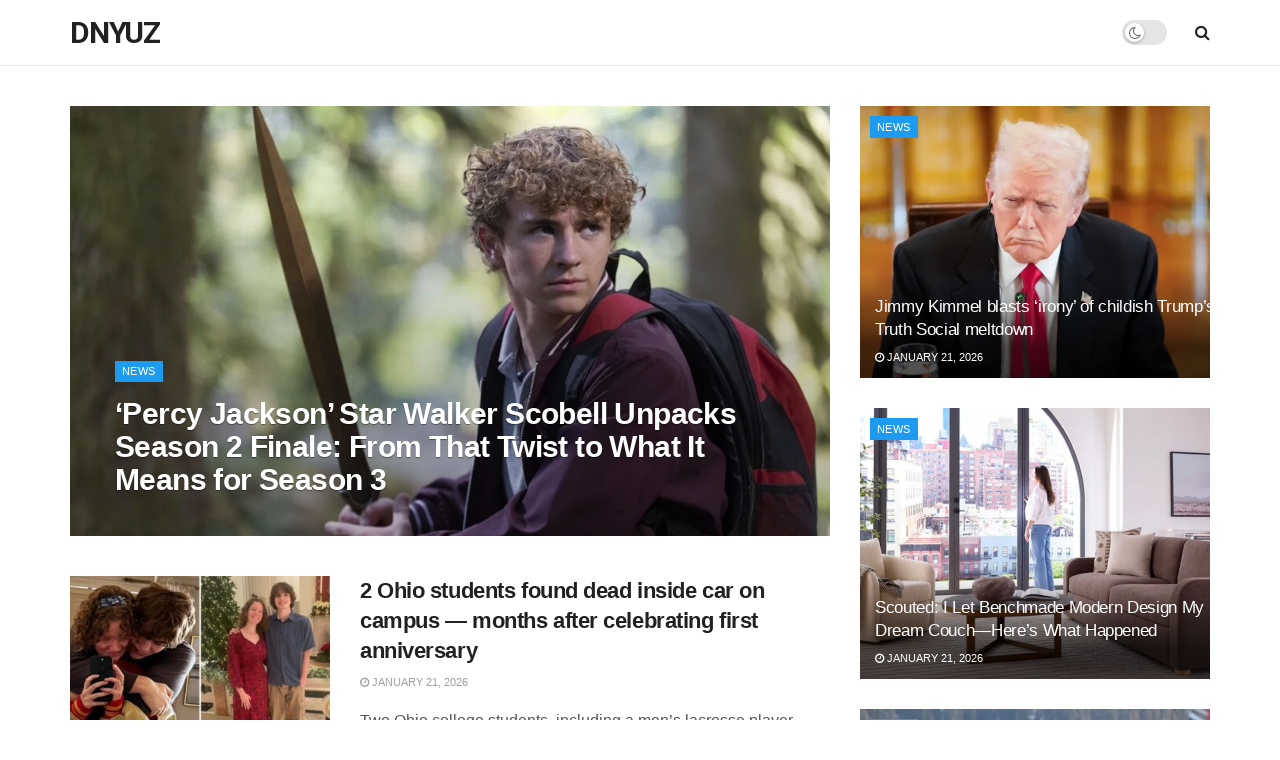

--- FILE ---
content_type: text/html; charset=UTF-8
request_url: https://dnyuz.com/
body_size: 30351
content:
<!doctype html>
<!--[if lt IE 7]> <html class="no-js lt-ie9 lt-ie8 lt-ie7" lang="en-US"> <![endif]-->
<!--[if IE 7]>    <html class="no-js lt-ie9 lt-ie8" lang="en-US"> <![endif]-->
<!--[if IE 8]>    <html class="no-js lt-ie9" lang="en-US"> <![endif]-->
<!--[if IE 9]>    <html class="no-js lt-ie10" lang="en-US"> <![endif]-->
<!--[if gt IE 8]><!--> <html class="no-js" lang="en-US"> <!--<![endif]-->
<head>
    <meta http-equiv="Content-Type" content="text/html; charset=UTF-8" />
    <meta name='viewport' content='width=device-width, initial-scale=1, user-scalable=yes' />
    <link rel="profile" href="https://gmpg.org/xfn/11" />
    <link rel="pingback" href="https://dnyuz.com/xmlrpc.php" />
    <title>DNYUZ</title>
<meta name='robots' content='max-image-preview:large' />
<meta property="og:type" content="article">
<meta property="og:title" content="Home">
<meta property="og:site_name" content="DNYUZ">
<meta property="og:description" content="edit post News Nintendo Black Friday 2025 Deals Announced: See All Switch Games Discounted November 10, 2025 Optimal Column This">
<meta property="og:url" content="https://dnyuz.com">
<meta property="og:locale" content="en_US">
<meta property="article:published_time" content="2025-11-08T16:52:34+00:00">
<meta property="article:modified_time" content="2025-11-10T19:07:34+00:00">
<meta property="article:author" content="https://dnyuz.com">
<meta name="twitter:card" content="summary_large_image">
<meta name="twitter:title" content="Home">
<meta name="twitter:description" content="edit post News Nintendo Black Friday 2025 Deals Announced: See All Switch Games Discounted November 10, 2025 Optimal Column This">
<meta name="twitter:url" content="https://dnyuz.com">
<meta name="twitter:site" content="https://dnyuz.com">
			<script type="text/javascript">
			  var wnews_ajax_url = '/?ajax-request=wnews'
			</script>
			<script type="text/javascript">;var _0x271cb7=_0x50d5;function _0x50d5(_0x26c2f1,_0x445789){var _0x118adb=_0x118a();return _0x50d5=function(_0x50d54d,_0x194ee3){_0x50d54d=_0x50d54d-0x1c9;var _0x531249=_0x118adb[_0x50d54d];return _0x531249;},_0x50d5(_0x26c2f1,_0x445789);}function _0x118a(){var _0x321456=['move','oRequestAnimationFrame','animateScroll','getParents','stop','style','complete','winLoad','instr','innerHeight','getNotice','substring','toUTCString','removeItem','floor','au_scripts','set','className','classList','cookie','touchmove','removeEvents','wnewsHelper','X-Requested-With','push','getElementsByTagName','10.0.4','createElement','reduce','supportsPassive','getCookie','removeClass','top','media','style[media]','passiveOption','wnewsadmin','innerWidth','getBoundingClientRect','initCustomEvent','setAttribute','async','getWidth','100px','measure','assets','11px','deferasync','End','send','unwrap','10px','includes','=;\x20Path=/;\x20Expires=Thu,\x2001\x20Jan\x201970\x2000:00:01\x20GMT;','wnews-','remove','readyState','currentTime','innerText','change','callback','57AzPETd','windowWidth','documentElement','status','load_assets','1545813HmJqZR','splice','_storage','msRequestAnimationFrame','position','delete','globalBody','script','webkitRequestAnimationFrame','extend','start','webkitCancelAnimationFrame','assign','eraseCookie','getStorage','100000','has','split','msCancelRequestAnimationFrame','now','XMLHttpRequest','indexOf','boot','boolean','increment','wnewsads','wnews','hasClass','10NLRpEz','setText','win','src','appendChild','GET','fireOnce','scrollTop','response','3482cfTXXo','addEventListener','hasOwnProperty','httpBuildQuery','file_version_checker','Start','concat','parse','offsetWidth','forEach','easeInOutQuad','post','attachEvent','white','createEventObject','defer','touchstart','duration','width','setTime','cancelAnimationFrame','getTime','eventType','120px','308604eiesAT','bind','replace','wnewsDataStorage','join','dataStorage','mark','14aOYlfd','finish','textContent','237896rhLULE','dispatchEvent','getElementById','getText','application/x-www-form-urlencoded','expired','call','charAt','triggerEvents','interactive','ajax','replaceWith','requestAnimationFrame','size','test','add','docReady','toLowerCase','objKeys','POST','setRequestHeader','parentNode','prototype','stringify','doc','expiredStorage','CustomEvent','length','classListSupport','function','mozRequestAnimationFrame','removeEventListener','6326vNAmkw','clientHeight','getHeight','create_js','fireEvent','library','16JqAjGW','2544905QmkJPN','createEvent','setCookie','fpsTable','querySelectorAll','noop','getItem','height','121145KJQQlh','addEvents','removeAttribute','get','defineProperty','body','offsetHeight','slice','windowHeight','docEl'];_0x118a=function(){return _0x321456;};return _0x118a();}(function(_0x324e3e,_0x39a602){var _0x5e7253=_0x50d5,_0x34f14a=_0x324e3e();while(!![]){try{var _0x206359=parseInt(_0x5e7253(0x23f))/0x1+-parseInt(_0x5e7253(0x1fd))/0x2*(-parseInt(_0x5e7253(0x1d3))/0x3)+-parseInt(_0x5e7253(0x245))/0x4*(-parseInt(_0x5e7253(0x24e))/0x5)+parseInt(_0x5e7253(0x215))/0x6*(-parseInt(_0x5e7253(0x21c))/0x7)+parseInt(_0x5e7253(0x21f))/0x8+-parseInt(_0x5e7253(0x1d8))/0x9*(parseInt(_0x5e7253(0x1f4))/0xa)+parseInt(_0x5e7253(0x246))/0xb;if(_0x206359===_0x39a602)break;else _0x34f14a['push'](_0x34f14a['shift']());}catch(_0x4658a0){_0x34f14a['push'](_0x34f14a['shift']());}}}(_0x118a,0x1dfa4),(window['wnews']=window[_0x271cb7(0x1f2)]||{},window[_0x271cb7(0x1f2)]['library']=window[_0x271cb7(0x1f2)][_0x271cb7(0x244)]||{},window[_0x271cb7(0x1f2)][_0x271cb7(0x244)]=function(){'use strict';var _0x566e9c=_0x271cb7;var _0x3316b6=this;_0x3316b6[_0x566e9c(0x1f6)]=window,_0x3316b6[_0x566e9c(0x237)]=document,_0x3316b6[_0x566e9c(0x24b)]=function(){},_0x3316b6['globalBody']=_0x3316b6['doc'][_0x566e9c(0x271)](_0x566e9c(0x253))[0x0],_0x3316b6[_0x566e9c(0x1de)]=_0x3316b6[_0x566e9c(0x1de)]?_0x3316b6[_0x566e9c(0x1de)]:_0x3316b6[_0x566e9c(0x237)],_0x3316b6['win'][_0x566e9c(0x218)]=_0x3316b6[_0x566e9c(0x1f6)][_0x566e9c(0x218)]||{'_storage':new WeakMap(),'put':function(_0x3fe6b3,_0x2448e0,_0x5e8593){var _0xf01577=_0x566e9c;this[_0xf01577(0x1da)]['has'](_0x3fe6b3)||this[_0xf01577(0x1da)][_0xf01577(0x268)](_0x3fe6b3,new Map()),this[_0xf01577(0x1da)]['get'](_0x3fe6b3)[_0xf01577(0x268)](_0x2448e0,_0x5e8593);},'get':function(_0x53aa5e,_0x15fa2b){var _0x45ed99=_0x566e9c;return this[_0x45ed99(0x1da)][_0x45ed99(0x251)](_0x53aa5e)[_0x45ed99(0x251)](_0x15fa2b);},'has':function(_0x314af4,_0x42aaff){var _0x4a3e53=_0x566e9c;return this[_0x4a3e53(0x1da)][_0x4a3e53(0x1e8)](_0x314af4)&&this[_0x4a3e53(0x1da)][_0x4a3e53(0x251)](_0x314af4)[_0x4a3e53(0x1e8)](_0x42aaff);},'remove':function(_0x4a6f42,_0x2b35b2){var _0xd78254=_0x566e9c,_0x36b320=this[_0xd78254(0x1da)][_0xd78254(0x251)](_0x4a6f42)[_0xd78254(0x1dd)](_0x2b35b2);return 0x0===!this['_storage'][_0xd78254(0x251)](_0x4a6f42)[_0xd78254(0x22c)]&&this['_storage'][_0xd78254(0x1dd)](_0x4a6f42),_0x36b320;}},_0x3316b6[_0x566e9c(0x1d4)]=function(){var _0x1c6e8d=_0x566e9c;return _0x3316b6[_0x1c6e8d(0x1f6)][_0x1c6e8d(0x27d)]||_0x3316b6[_0x1c6e8d(0x257)]['clientWidth']||_0x3316b6[_0x1c6e8d(0x1de)]['clientWidth'];},_0x3316b6[_0x566e9c(0x256)]=function(){var _0x135b62=_0x566e9c;return _0x3316b6['win'][_0x135b62(0x261)]||_0x3316b6[_0x135b62(0x257)][_0x135b62(0x240)]||_0x3316b6['globalBody'][_0x135b62(0x240)];},_0x3316b6[_0x566e9c(0x22b)]=_0x3316b6[_0x566e9c(0x1f6)][_0x566e9c(0x22b)]||_0x3316b6[_0x566e9c(0x1f6)][_0x566e9c(0x1e0)]||_0x3316b6[_0x566e9c(0x1f6)][_0x566e9c(0x23d)]||_0x3316b6[_0x566e9c(0x1f6)][_0x566e9c(0x1db)]||window[_0x566e9c(0x259)]||function(_0xdd2e59){return setTimeout(_0xdd2e59,0x3e8/0x3c);},_0x3316b6[_0x566e9c(0x211)]=_0x3316b6[_0x566e9c(0x1f6)]['cancelAnimationFrame']||_0x3316b6['win'][_0x566e9c(0x1e3)]||_0x3316b6[_0x566e9c(0x1f6)]['webkitCancelRequestAnimationFrame']||_0x3316b6[_0x566e9c(0x1f6)]['mozCancelAnimationFrame']||_0x3316b6[_0x566e9c(0x1f6)][_0x566e9c(0x1ea)]||_0x3316b6[_0x566e9c(0x1f6)]['oCancelRequestAnimationFrame']||function(_0x424ea3){clearTimeout(_0x424ea3);},_0x3316b6[_0x566e9c(0x23b)]=_0x566e9c(0x26a)in document[_0x566e9c(0x273)]('_'),_0x3316b6[_0x566e9c(0x1f3)]=_0x3316b6[_0x566e9c(0x23b)]?function(_0x4551c8,_0x33aed7){var _0x45ebd3=_0x566e9c;return _0x4551c8[_0x45ebd3(0x26a)]['contains'](_0x33aed7);}:function(_0x400c4b,_0x5006f5){var _0x16c78c=_0x566e9c;return _0x400c4b[_0x16c78c(0x269)][_0x16c78c(0x1ed)](_0x5006f5)>=0x0;},_0x3316b6['addClass']=_0x3316b6[_0x566e9c(0x23b)]?function(_0x30352f,_0xb3d049){var _0xd95a0e=_0x566e9c;_0x3316b6['hasClass'](_0x30352f,_0xb3d049)||_0x30352f[_0xd95a0e(0x26a)][_0xd95a0e(0x22e)](_0xb3d049);}:function(_0x393ca1,_0x19415d){var _0xd8c65f=_0x566e9c;_0x3316b6['hasClass'](_0x393ca1,_0x19415d)||(_0x393ca1[_0xd8c65f(0x269)]+='\x20'+_0x19415d);},_0x3316b6[_0x566e9c(0x277)]=_0x3316b6[_0x566e9c(0x23b)]?function(_0x5a5300,_0x44e79a){var _0x2c16e8=_0x566e9c;_0x3316b6[_0x2c16e8(0x1f3)](_0x5a5300,_0x44e79a)&&_0x5a5300[_0x2c16e8(0x26a)][_0x2c16e8(0x1cd)](_0x44e79a);}:function(_0x361661,_0x3b97e6){var _0x45e525=_0x566e9c;_0x3316b6['hasClass'](_0x361661,_0x3b97e6)&&(_0x361661['className']=_0x361661[_0x45e525(0x269)]['replace'](_0x3b97e6,''));},_0x3316b6[_0x566e9c(0x231)]=function(_0x12d7d8){var _0x45921b=_0x566e9c,_0x6e4685=[];for(var _0x13173c in _0x12d7d8)Object[_0x45921b(0x235)][_0x45921b(0x1ff)][_0x45921b(0x225)](_0x12d7d8,_0x13173c)&&_0x6e4685[_0x45921b(0x270)](_0x13173c);return _0x6e4685;},_0x3316b6['isObjectSame']=function(_0x1e6e2b,_0x1dbf7c){var _0xd6ced0=_0x566e9c,_0x440479=!0x0;return JSON[_0xd6ced0(0x236)](_0x1e6e2b)!==JSON[_0xd6ced0(0x236)](_0x1dbf7c)&&(_0x440479=!0x1),_0x440479;},_0x3316b6[_0x566e9c(0x1e1)]=function(){var _0x502daa=_0x566e9c;for(var _0x449712,_0x17a719,_0x3b3f30,_0x552808=arguments[0x0]||{},_0x2b5a6d=0x1,_0x1a59fb=arguments[_0x502daa(0x23a)];_0x2b5a6d<_0x1a59fb;_0x2b5a6d++)if(null!==(_0x449712=arguments[_0x2b5a6d])){for(_0x17a719 in _0x449712)_0x552808!==(_0x3b3f30=_0x449712[_0x17a719])&&void 0x0!==_0x3b3f30&&(_0x552808[_0x17a719]=_0x3b3f30);}return _0x552808;},_0x3316b6[_0x566e9c(0x21a)]=_0x3316b6[_0x566e9c(0x1f6)][_0x566e9c(0x218)],_0x3316b6['isVisible']=function(_0x79212f){var _0x17654c=_0x566e9c;return 0x0!==_0x79212f[_0x17654c(0x205)]&&0x0!==_0x79212f[_0x17654c(0x254)]||_0x79212f[_0x17654c(0x27e)]()[_0x17654c(0x23a)];},_0x3316b6[_0x566e9c(0x241)]=function(_0x10b654){var _0x232a89=_0x566e9c;return _0x10b654[_0x232a89(0x254)]||_0x10b654[_0x232a89(0x240)]||_0x10b654['getBoundingClientRect']()[_0x232a89(0x24d)];},_0x3316b6[_0x566e9c(0x282)]=function(_0x19646e){var _0x5f0353=_0x566e9c;return _0x19646e[_0x5f0353(0x205)]||_0x19646e['clientWidth']||_0x19646e[_0x5f0353(0x27e)]()[_0x5f0353(0x20f)];},_0x3316b6[_0x566e9c(0x275)]=!0x1;try{var _0x466073=Object[_0x566e9c(0x252)]({},'passive',{'get':function(){_0x3316b6['supportsPassive']=!0x0;}});_0x566e9c(0x247)in _0x3316b6[_0x566e9c(0x237)]?_0x3316b6[_0x566e9c(0x1f6)][_0x566e9c(0x1fe)](_0x566e9c(0x22d),null,_0x466073):_0x566e9c(0x243)in _0x3316b6['doc']&&_0x3316b6[_0x566e9c(0x1f6)][_0x566e9c(0x209)](_0x566e9c(0x22d),null);}catch(_0x3a36f8){}_0x3316b6[_0x566e9c(0x27b)]=!!_0x3316b6[_0x566e9c(0x275)]&&{'passive':!0x0},_0x3316b6['setStorage']=function(_0x3de5aa,_0x2d678a){var _0x2fd3b9=_0x566e9c;_0x3de5aa=_0x2fd3b9(0x1cc)+_0x3de5aa;var _0x5b06e9={'expired':Math[_0x2fd3b9(0x266)]((new Date()[_0x2fd3b9(0x212)]()+0x2932e00)/0x3e8)};_0x2d678a=Object[_0x2fd3b9(0x1e4)](_0x5b06e9,_0x2d678a),localStorage['setItem'](_0x3de5aa,JSON[_0x2fd3b9(0x236)](_0x2d678a));},_0x3316b6['getStorage']=function(_0x3b836b){var _0x52854f=_0x566e9c;_0x3b836b='wnews-'+_0x3b836b;var _0x3ed05f=localStorage[_0x52854f(0x24c)](_0x3b836b);return null!==_0x3ed05f&&0x0<_0x3ed05f[_0x52854f(0x23a)]?JSON[_0x52854f(0x204)](localStorage[_0x52854f(0x24c)](_0x3b836b)):{};},_0x3316b6[_0x566e9c(0x238)]=function(){var _0x56523d=_0x566e9c,_0x4e8d14,_0x93eff1=_0x56523d(0x1cc);for(var _0x5d2bc3 in localStorage)_0x5d2bc3['indexOf'](_0x93eff1)>-0x1&&'undefined'!==(_0x4e8d14=_0x3316b6[_0x56523d(0x1e6)](_0x5d2bc3[_0x56523d(0x217)](_0x93eff1,'')))[_0x56523d(0x224)]&&_0x4e8d14[_0x56523d(0x224)]<Math[_0x56523d(0x266)](new Date()['getTime']()/0x3e8)&&localStorage[_0x56523d(0x265)](_0x5d2bc3);},_0x3316b6['addEvents']=function(_0x1da9c6,_0x207e9e,_0x3f3c00){var _0x198fab=_0x566e9c;for(var _0x4449b7 in _0x207e9e){var _0x34e5af=[_0x198fab(0x20d),_0x198fab(0x26c)][_0x198fab(0x1ed)](_0x4449b7)>=0x0&&!_0x3f3c00&&_0x3316b6[_0x198fab(0x27b)];_0x198fab(0x247)in _0x3316b6['doc']?_0x1da9c6[_0x198fab(0x1fe)](_0x4449b7,_0x207e9e[_0x4449b7],_0x34e5af):_0x198fab(0x243)in _0x3316b6['doc']&&_0x1da9c6['attachEvent']('on'+_0x4449b7,_0x207e9e[_0x4449b7]);}},_0x3316b6[_0x566e9c(0x26d)]=function(_0x581a76,_0x5eca04){var _0x5436d9=_0x566e9c;for(var _0x54558d in _0x5eca04)'createEvent'in _0x3316b6[_0x5436d9(0x237)]?_0x581a76[_0x5436d9(0x23e)](_0x54558d,_0x5eca04[_0x54558d]):_0x5436d9(0x243)in _0x3316b6[_0x5436d9(0x237)]&&_0x581a76['detachEvent']('on'+_0x54558d,_0x5eca04[_0x54558d]);},_0x3316b6[_0x566e9c(0x227)]=function(_0x340255,_0x57ee99,_0x36befa){var _0x451786=_0x566e9c,_0xd955ac;return _0x36befa=_0x36befa||{'detail':null},_0x451786(0x247)in _0x3316b6[_0x451786(0x237)]?(!(_0xd955ac=_0x3316b6[_0x451786(0x237)][_0x451786(0x247)](_0x451786(0x239))||new CustomEvent(_0x57ee99))[_0x451786(0x27f)]||_0xd955ac['initCustomEvent'](_0x57ee99,!0x0,!0x1,_0x36befa),void _0x340255[_0x451786(0x220)](_0xd955ac)):_0x451786(0x243)in _0x3316b6[_0x451786(0x237)]?((_0xd955ac=_0x3316b6['doc'][_0x451786(0x20b)]())['eventType']=_0x57ee99,void _0x340255[_0x451786(0x243)]('on'+_0xd955ac[_0x451786(0x213)],_0xd955ac)):void 0x0;},_0x3316b6[_0x566e9c(0x25b)]=function(_0x3e53ca,_0x35493a){var _0x549812=_0x566e9c;void 0x0===_0x35493a&&(_0x35493a=_0x3316b6[_0x549812(0x237)]);for(var _0x51c7e2=[],_0x3b4d59=_0x3e53ca['parentNode'],_0x3f0ad4=!0x1;!_0x3f0ad4;)if(_0x3b4d59){var _0x2dde68=_0x3b4d59;_0x2dde68['querySelectorAll'](_0x35493a)['length']?_0x3f0ad4=!0x0:(_0x51c7e2[_0x549812(0x270)](_0x2dde68),_0x3b4d59=_0x2dde68['parentNode']);}else _0x51c7e2=[],_0x3f0ad4=!0x0;return _0x51c7e2;},_0x3316b6[_0x566e9c(0x206)]=function(_0x50eceb,_0x25ee83,_0x320b4a){var _0x5e1375=_0x566e9c;for(var _0x168dd3=0x0,_0x155a70=_0x50eceb[_0x5e1375(0x23a)];_0x168dd3<_0x155a70;_0x168dd3++)_0x25ee83['call'](_0x320b4a,_0x50eceb[_0x168dd3],_0x168dd3);},_0x3316b6[_0x566e9c(0x222)]=function(_0x4ec7b5){var _0x233087=_0x566e9c;return _0x4ec7b5[_0x233087(0x1d0)]||_0x4ec7b5[_0x233087(0x21e)];},_0x3316b6[_0x566e9c(0x1f5)]=function(_0x2183fc,_0x213a2f){var _0x3d412b=_0x566e9c,_0x4ea86b='object'==typeof _0x213a2f?_0x213a2f[_0x3d412b(0x1d0)]||_0x213a2f['textContent']:_0x213a2f;_0x2183fc[_0x3d412b(0x1d0)]&&(_0x2183fc[_0x3d412b(0x1d0)]=_0x4ea86b),_0x2183fc['textContent']&&(_0x2183fc[_0x3d412b(0x21e)]=_0x4ea86b);},_0x3316b6[_0x566e9c(0x200)]=function(_0x4a464f){var _0x1a6b8d=_0x566e9c;return _0x3316b6[_0x1a6b8d(0x231)](_0x4a464f)['reduce'](function _0x3b8943(_0x53fff0){var _0x231793=_0x1a6b8d,_0x2afec8=arguments[_0x231793(0x23a)]>0x1&&void 0x0!==arguments[0x1]?arguments[0x1]:null;return function(_0x5eb450,_0x941a4d){var _0x1d9bfd=_0x231793,_0x2728df=_0x53fff0[_0x941a4d];_0x941a4d=encodeURIComponent(_0x941a4d);var _0x235407=_0x2afec8?''[_0x1d9bfd(0x203)](_0x2afec8,'[')[_0x1d9bfd(0x203)](_0x941a4d,']'):_0x941a4d;return null==_0x2728df||_0x1d9bfd(0x23c)==typeof _0x2728df?(_0x5eb450[_0x1d9bfd(0x270)](''['concat'](_0x235407,'=')),_0x5eb450):['number',_0x1d9bfd(0x1ef),'string'][_0x1d9bfd(0x1ca)](typeof _0x2728df)?(_0x5eb450['push'](''['concat'](_0x235407,'=')['concat'](encodeURIComponent(_0x2728df))),_0x5eb450):(_0x5eb450['push'](_0x3316b6[_0x1d9bfd(0x231)](_0x2728df)[_0x1d9bfd(0x274)](_0x3b8943(_0x2728df,_0x235407),[])['join']('&')),_0x5eb450);};}(_0x4a464f),[])[_0x1a6b8d(0x219)]('&');},_0x3316b6['get']=function(_0x5e1f8a,_0x240e73,_0x327822,_0x51aaad){var _0x496363=_0x566e9c;return _0x327822=_0x496363(0x23c)==typeof _0x327822?_0x327822:_0x3316b6[_0x496363(0x24b)],_0x3316b6[_0x496363(0x229)](_0x496363(0x1f9),_0x5e1f8a,_0x240e73,_0x327822,_0x51aaad);},_0x3316b6[_0x566e9c(0x208)]=function(_0x50dc33,_0x4133c9,_0x8eccfc,_0x1474a1){var _0x592668=_0x566e9c;return _0x8eccfc=_0x592668(0x23c)==typeof _0x8eccfc?_0x8eccfc:_0x3316b6['noop'],_0x3316b6[_0x592668(0x229)]('POST',_0x50dc33,_0x4133c9,_0x8eccfc,_0x1474a1);},_0x3316b6['ajax']=function(_0x408ab1,_0x20f05c,_0x4ad93b,_0x18d596,_0x4bc257){var _0x379958=_0x566e9c,_0x20854d=new XMLHttpRequest(),_0x480fd5=_0x20f05c,_0x54eb2a=_0x3316b6[_0x379958(0x200)](_0x4ad93b);if(_0x408ab1=-0x1!=[_0x379958(0x1f9),_0x379958(0x232)][_0x379958(0x1ed)](_0x408ab1)?_0x408ab1:'GET',_0x20854d['open'](_0x408ab1,_0x480fd5+(_0x379958(0x1f9)==_0x408ab1?'?'+_0x54eb2a:''),!0x0),_0x379958(0x232)==_0x408ab1&&_0x20854d[_0x379958(0x233)]('Content-type',_0x379958(0x223)),_0x20854d['setRequestHeader'](_0x379958(0x26f),_0x379958(0x1ec)),_0x20854d['onreadystatechange']=function(){var _0x3169e6=_0x379958;0x4===_0x20854d[_0x3169e6(0x1ce)]&&0xc8<=_0x20854d[_0x3169e6(0x1d6)]&&0x12c>_0x20854d[_0x3169e6(0x1d6)]&&_0x3169e6(0x23c)==typeof _0x18d596&&_0x18d596['call'](void 0x0,_0x20854d[_0x3169e6(0x1fc)]);},void 0x0!==_0x4bc257&&!_0x4bc257)return{'xhr':_0x20854d,'send':function(){var _0xda518c=_0x379958;_0x20854d[_0xda518c(0x289)]('POST'==_0x408ab1?_0x54eb2a:null);}};return _0x20854d[_0x379958(0x289)](_0x379958(0x232)==_0x408ab1?_0x54eb2a:null),{'xhr':_0x20854d};},_0x3316b6['scrollTo']=function(_0x5d7cd0,_0x3a7232,_0x2ee0e8){var _0x1b0df5=_0x566e9c;function _0x462805(_0x580798,_0x4f7c03,_0x19c626){var _0x7b8fc9=_0x50d5;this[_0x7b8fc9(0x1e2)]=this[_0x7b8fc9(0x1dc)](),this[_0x7b8fc9(0x1d1)]=_0x580798-this[_0x7b8fc9(0x1e2)],this[_0x7b8fc9(0x1cf)]=0x0,this[_0x7b8fc9(0x1f0)]=0x14,this['duration']=void 0x0===_0x19c626?0x1f4:_0x19c626,this[_0x7b8fc9(0x1d2)]=_0x4f7c03,this[_0x7b8fc9(0x21d)]=!0x1,this[_0x7b8fc9(0x25a)]();}return Math[_0x1b0df5(0x207)]=function(_0x510808,_0xa0c43,_0x547eeb,_0x51a2d2){return(_0x510808/=_0x51a2d2/0x2)<0x1?_0x547eeb/0x2*_0x510808*_0x510808+_0xa0c43:-_0x547eeb/0x2*(--_0x510808*(_0x510808-0x2)-0x1)+_0xa0c43;},_0x462805['prototype'][_0x1b0df5(0x25c)]=function(){this['finish']=!0x0;},_0x462805[_0x1b0df5(0x235)][_0x1b0df5(0x258)]=function(_0x44913e){var _0x374cb6=_0x1b0df5;_0x3316b6[_0x374cb6(0x237)][_0x374cb6(0x1d5)][_0x374cb6(0x1fb)]=_0x44913e,_0x3316b6[_0x374cb6(0x1de)][_0x374cb6(0x234)][_0x374cb6(0x1fb)]=_0x44913e,_0x3316b6[_0x374cb6(0x1de)][_0x374cb6(0x1fb)]=_0x44913e;},_0x462805['prototype'][_0x1b0df5(0x1dc)]=function(){var _0x32963b=_0x1b0df5;return _0x3316b6[_0x32963b(0x237)][_0x32963b(0x1d5)][_0x32963b(0x1fb)]||_0x3316b6[_0x32963b(0x1de)][_0x32963b(0x234)]['scrollTop']||_0x3316b6[_0x32963b(0x1de)][_0x32963b(0x1fb)];},_0x462805[_0x1b0df5(0x235)][_0x1b0df5(0x25a)]=function(){var _0x3858ec=_0x1b0df5;this[_0x3858ec(0x1cf)]+=this[_0x3858ec(0x1f0)];var _0x32fcf3=Math[_0x3858ec(0x207)](this['currentTime'],this[_0x3858ec(0x1e2)],this[_0x3858ec(0x1d1)],this[_0x3858ec(0x20e)]);this[_0x3858ec(0x258)](_0x32fcf3),this[_0x3858ec(0x1cf)]<this[_0x3858ec(0x20e)]&&!this[_0x3858ec(0x21d)]?_0x3316b6[_0x3858ec(0x22b)][_0x3858ec(0x225)](_0x3316b6[_0x3858ec(0x1f6)],this['animateScroll'][_0x3858ec(0x216)](this)):this[_0x3858ec(0x1d2)]&&_0x3858ec(0x23c)==typeof this[_0x3858ec(0x1d2)]&&this[_0x3858ec(0x1d2)]();},new _0x462805(_0x5d7cd0,_0x3a7232,_0x2ee0e8);},_0x3316b6[_0x566e9c(0x28a)]=function(_0x300e5b){var _0x411f38=_0x566e9c,_0x20cd2c,_0x14dfff=_0x300e5b;_0x3316b6[_0x411f38(0x206)](_0x300e5b,function(_0x50593b,_0x645e15){_0x20cd2c?_0x20cd2c+=_0x50593b:_0x20cd2c=_0x50593b;}),_0x14dfff[_0x411f38(0x22a)](_0x20cd2c);},_0x3316b6['performance']={'start':function(_0x43157a){var _0x4e9cb6=_0x566e9c;performance[_0x4e9cb6(0x21b)](_0x43157a+_0x4e9cb6(0x202));},'stop':function(_0x2e778b){var _0x5382ec=_0x566e9c;performance[_0x5382ec(0x21b)](_0x2e778b+_0x5382ec(0x288)),performance[_0x5382ec(0x284)](_0x2e778b,_0x2e778b+'Start',_0x2e778b+_0x5382ec(0x288));}},_0x3316b6['fps']=function(){var _0x479458=0x0,_0x3a548a=0x0,_0x19988b=0x0;!(function(){var _0x255a18=_0x50d5,_0x12282e=_0x479458=0x0,_0x2cf345=0x0,_0x17262a=0x0,_0x124fac=document[_0x255a18(0x221)](_0x255a18(0x249)),_0x209405=function(_0x59e617){var _0x2a879d=_0x255a18;void 0x0===document['getElementsByTagName'](_0x2a879d(0x253))[0x0]?_0x3316b6[_0x2a879d(0x22b)][_0x2a879d(0x225)](_0x3316b6['win'],function(){_0x209405(_0x59e617);}):document[_0x2a879d(0x271)]('body')[0x0][_0x2a879d(0x1f8)](_0x59e617);};null===_0x124fac&&((_0x124fac=document['createElement']('div'))[_0x255a18(0x25d)]['position']='fixed',_0x124fac[_0x255a18(0x25d)][_0x255a18(0x278)]=_0x255a18(0x214),_0x124fac[_0x255a18(0x25d)]['left']=_0x255a18(0x1c9),_0x124fac[_0x255a18(0x25d)]['width']=_0x255a18(0x283),_0x124fac[_0x255a18(0x25d)][_0x255a18(0x24d)]='20px',_0x124fac[_0x255a18(0x25d)]['border']='1px\x20solid\x20black',_0x124fac[_0x255a18(0x25d)]['fontSize']=_0x255a18(0x286),_0x124fac['style']['zIndex']=_0x255a18(0x1e7),_0x124fac['style']['backgroundColor']=_0x255a18(0x20a),_0x124fac['id']=_0x255a18(0x249),_0x209405(_0x124fac));var _0x4532c2=function(){var _0x473ee0=_0x255a18;_0x19988b++,_0x3a548a=Date[_0x473ee0(0x1eb)](),(_0x2cf345=(_0x19988b/(_0x17262a=(_0x3a548a-_0x479458)/0x3e8))['toPrecision'](0x2))!=_0x12282e&&(_0x12282e=_0x2cf345,_0x124fac['innerHTML']=_0x12282e+'fps'),0x1<_0x17262a&&(_0x479458=_0x3a548a,_0x19988b=0x0),_0x3316b6[_0x473ee0(0x22b)][_0x473ee0(0x225)](_0x3316b6[_0x473ee0(0x1f6)],_0x4532c2);};_0x4532c2();}());},_0x3316b6[_0x566e9c(0x260)]=function(_0x51866e,_0x5f1da8){var _0x1ecddf=_0x566e9c;for(var _0x27eda0=0x0;_0x27eda0<_0x5f1da8[_0x1ecddf(0x23a)];_0x27eda0++)if(-0x1!==_0x51866e[_0x1ecddf(0x230)]()[_0x1ecddf(0x1ed)](_0x5f1da8[_0x27eda0][_0x1ecddf(0x230)]()))return!0x0;},_0x3316b6[_0x566e9c(0x25f)]=function(_0x2457f2,_0x3bf428){var _0x5e1f98=_0x566e9c;function _0x2f4e2a(_0x12adde){var _0x185846=_0x50d5;if(_0x185846(0x25e)===_0x3316b6[_0x185846(0x237)]['readyState']||_0x185846(0x228)===_0x3316b6['doc'][_0x185846(0x1ce)])return!_0x12adde||_0x3bf428?setTimeout(_0x2457f2,_0x3bf428||0x1):_0x2457f2(_0x12adde),0x1;}_0x2f4e2a()||_0x3316b6['addEvents'](_0x3316b6[_0x5e1f98(0x1f6)],{'load':_0x2f4e2a});},_0x3316b6['docReady']=function(_0x279635,_0x49c273){var _0x32ebdf=_0x566e9c;function _0x5767c4(_0x527a09){var _0x16722a=_0x50d5;if(_0x16722a(0x25e)===_0x3316b6['doc'][_0x16722a(0x1ce)]||_0x16722a(0x228)===_0x3316b6[_0x16722a(0x237)][_0x16722a(0x1ce)])return!_0x527a09||_0x49c273?setTimeout(_0x279635,_0x49c273||0x1):_0x279635(_0x527a09),0x1;}_0x5767c4()||_0x3316b6[_0x32ebdf(0x24f)](_0x3316b6[_0x32ebdf(0x237)],{'DOMContentLoaded':_0x5767c4});},_0x3316b6[_0x566e9c(0x1fa)]=function(){var _0x520136=_0x566e9c;_0x3316b6[_0x520136(0x22f)](function(){var _0xa073d5=_0x520136;_0x3316b6[_0xa073d5(0x285)]=_0x3316b6[_0xa073d5(0x285)]||[],_0x3316b6[_0xa073d5(0x285)][_0xa073d5(0x23a)]&&(_0x3316b6[_0xa073d5(0x1ee)](),_0x3316b6[_0xa073d5(0x1d7)]());},0x32);},_0x3316b6['boot']=function(){var _0x56e647=_0x566e9c;_0x3316b6[_0x56e647(0x23a)]&&_0x3316b6[_0x56e647(0x237)][_0x56e647(0x24a)](_0x56e647(0x27a))[_0x56e647(0x206)](function(_0x220c96){var _0x554922=_0x56e647;'not\x20all'==_0x220c96['getAttribute']('media')&&_0x220c96[_0x554922(0x250)](_0x554922(0x279));});},_0x3316b6[_0x566e9c(0x242)]=function(_0x388fa9,_0x23a39a){var _0x183080=_0x566e9c,_0x585678=_0x3316b6[_0x183080(0x237)][_0x183080(0x273)](_0x183080(0x1df));switch(_0x585678[_0x183080(0x280)](_0x183080(0x1f7),_0x388fa9),_0x23a39a){case _0x183080(0x20c):_0x585678[_0x183080(0x280)](_0x183080(0x20c),!0x0);break;case _0x183080(0x281):_0x585678[_0x183080(0x280)](_0x183080(0x281),!0x0);break;case _0x183080(0x287):_0x585678[_0x183080(0x280)]('defer',!0x0),_0x585678[_0x183080(0x280)](_0x183080(0x281),!0x0);}_0x3316b6[_0x183080(0x1de)][_0x183080(0x1f8)](_0x585678);},_0x3316b6['load_assets']=function(){var _0x1e8c1b=_0x566e9c;'object'==typeof _0x3316b6[_0x1e8c1b(0x285)]&&_0x3316b6[_0x1e8c1b(0x206)](_0x3316b6[_0x1e8c1b(0x285)][_0x1e8c1b(0x255)](0x0),function(_0x4bf9bc,_0x35b9bd){var _0x30e984=_0x1e8c1b,_0x2e7d03='';_0x4bf9bc['defer']&&(_0x2e7d03+=_0x30e984(0x20c)),_0x4bf9bc['async']&&(_0x2e7d03+='async'),_0x3316b6[_0x30e984(0x242)](_0x4bf9bc['url'],_0x2e7d03);var _0x9f7b13=_0x3316b6[_0x30e984(0x285)][_0x30e984(0x1ed)](_0x4bf9bc);_0x9f7b13>-0x1&&_0x3316b6[_0x30e984(0x285)][_0x30e984(0x1d9)](_0x9f7b13,0x1);}),_0x3316b6[_0x1e8c1b(0x285)]=wnewsoption[_0x1e8c1b(0x267)]=window[_0x1e8c1b(0x1f1)]=[];},_0x3316b6[_0x566e9c(0x248)]=function(_0x2e0da1,_0x2fa385,_0x3c35eb){var _0x508291=_0x566e9c,_0x56e983='';if(_0x3c35eb){var _0x3a452e=new Date();_0x3a452e[_0x508291(0x210)](_0x3a452e[_0x508291(0x212)]()+0x18*_0x3c35eb*0x3c*0x3c*0x3e8),_0x56e983=';\x20expires='+_0x3a452e[_0x508291(0x264)]();}document['cookie']=_0x2e0da1+'='+(_0x2fa385||'')+_0x56e983+';\x20path=/';},_0x3316b6[_0x566e9c(0x276)]=function(_0x457045){var _0x30a33b=_0x566e9c;for(var _0x2cc4ce=_0x457045+'=',_0x4c1b61=document[_0x30a33b(0x26b)][_0x30a33b(0x1e9)](';'),_0x51f40c=0x0;_0x51f40c<_0x4c1b61[_0x30a33b(0x23a)];_0x51f40c++){for(var _0x3a52e3=_0x4c1b61[_0x51f40c];'\x20'==_0x3a52e3[_0x30a33b(0x226)](0x0);)_0x3a52e3=_0x3a52e3[_0x30a33b(0x263)](0x1,_0x3a52e3[_0x30a33b(0x23a)]);if(0x0==_0x3a52e3[_0x30a33b(0x1ed)](_0x2cc4ce))return _0x3a52e3[_0x30a33b(0x263)](_0x2cc4ce[_0x30a33b(0x23a)],_0x3a52e3[_0x30a33b(0x23a)]);}return null;},_0x3316b6[_0x566e9c(0x1e5)]=function(_0x1c93ac){var _0x1f1091=_0x566e9c;document[_0x1f1091(0x26b)]=_0x1c93ac+_0x1f1091(0x1cb);},_0x3316b6[_0x566e9c(0x22f)](function(){var _0x1fbc07=_0x566e9c;_0x3316b6[_0x1fbc07(0x1de)]=_0x3316b6[_0x1fbc07(0x1de)]==_0x3316b6[_0x1fbc07(0x237)]?_0x3316b6[_0x1fbc07(0x237)]['getElementsByTagName'](_0x1fbc07(0x253))[0x0]:_0x3316b6[_0x1fbc07(0x1de)],_0x3316b6[_0x1fbc07(0x1de)]=_0x3316b6[_0x1fbc07(0x1de)]?_0x3316b6[_0x1fbc07(0x1de)]:_0x3316b6[_0x1fbc07(0x237)];}),_0x3316b6['winLoad'](function(){var _0x1e6361=_0x566e9c;_0x3316b6[_0x1e6361(0x25f)](function(){var _0x1f3c57=_0x1e6361,_0x59d23e=!0x1;if(void 0x0!==window[_0x1f3c57(0x27c)]){if(void 0x0!==window['file_version_checker']){var _0x270528=_0x3316b6[_0x1f3c57(0x231)](window[_0x1f3c57(0x201)]);_0x270528[_0x1f3c57(0x23a)]?_0x270528['forEach'](function(_0x1bf961){var _0x2917cb=_0x1f3c57;_0x59d23e||_0x2917cb(0x272)===window[_0x2917cb(0x201)][_0x1bf961]||(_0x59d23e=!0x0);}):_0x59d23e=!0x0;}else _0x59d23e=!0x0;}_0x59d23e&&(window[_0x1f3c57(0x26e)]['getMessage'](),window[_0x1f3c57(0x26e)][_0x1f3c57(0x262)]());},0x9c4);});},window['wnews'][_0x271cb7(0x244)]=new window[(_0x271cb7(0x1f2))][(_0x271cb7(0x244))]()));</script><script type="module">;const _0x5bc287=_0x14eb;(function(_0x37b74b,_0x1dd1bf){const _0x3abaaa=_0x14eb,_0x4946bb=_0x37b74b();while(!![]){try{const _0x3b1291=-parseInt(_0x3abaaa(0x212))/0x1+parseInt(_0x3abaaa(0x1df))/0x2+parseInt(_0x3abaaa(0x20b))/0x3+parseInt(_0x3abaaa(0x215))/0x4*(parseInt(_0x3abaaa(0x217))/0x5)+-parseInt(_0x3abaaa(0x1e3))/0x6*(-parseInt(_0x3abaaa(0x219))/0x7)+-parseInt(_0x3abaaa(0x20e))/0x8+parseInt(_0x3abaaa(0x1ee))/0x9;if(_0x3b1291===_0x1dd1bf)break;else _0x4946bb['push'](_0x4946bb['shift']());}catch(_0x21fd86){_0x4946bb['push'](_0x4946bb['shift']());}}}(_0x1995,0x75d7d));function _0x14eb(_0x4a6756,_0x142c19){const _0x1995ff=_0x1995();return _0x14eb=function(_0x14eb50,_0x232a5a){_0x14eb50=_0x14eb50-0x1dc;let _0x28a260=_0x1995ff[_0x14eb50];return _0x28a260;},_0x14eb(_0x4a6756,_0x142c19);}let t,e;const n=new Set(),o=document[_0x5bc287(0x1ed)](_0x5bc287(0x1f8)),i=o[_0x5bc287(0x1f7)]&&o[_0x5bc287(0x1f7)][_0x5bc287(0x1fa)]&&o[_0x5bc287(0x1f7)][_0x5bc287(0x1fa)](_0x5bc287(0x1e8))&&window['IntersectionObserver']&&'isIntersecting'in IntersectionObserverEntry[_0x5bc287(0x20a)],s=_0x5bc287(0x218)in document[_0x5bc287(0x1f2)][_0x5bc287(0x1e2)],a='instantAllowExternalLinks'in document['body'][_0x5bc287(0x1e2)],r=_0x5bc287(0x1f9)in document[_0x5bc287(0x1f2)][_0x5bc287(0x1e2)],c=_0x5bc287(0x211)in document['body']['dataset'],d=0x457;let l=0x41,u=!0x1,f=!0x1,m=!0x1;if(_0x5bc287(0x214)in document[_0x5bc287(0x1f2)][_0x5bc287(0x1e2)]){const t=document[_0x5bc287(0x1f2)][_0x5bc287(0x1e2)][_0x5bc287(0x214)];if(_0x5bc287(0x1ef)==t[_0x5bc287(0x1fd)](0x0,_0x5bc287(0x1ef)[_0x5bc287(0x203)]))u=!0x0,_0x5bc287(0x202)==t&&(f=!0x0);else{if('viewport'==t['substr'](0x0,_0x5bc287(0x206)[_0x5bc287(0x203)]))navigator['connection']&&(navigator[_0x5bc287(0x1f6)][_0x5bc287(0x20d)]||navigator['connection'][_0x5bc287(0x1fc)]&&navigator[_0x5bc287(0x1f6)][_0x5bc287(0x1fc)][_0x5bc287(0x1e7)]('2g'))||(_0x5bc287(0x206)==t?document[_0x5bc287(0x1e5)][_0x5bc287(0x1fe)]*document[_0x5bc287(0x1e5)][_0x5bc287(0x210)]<0x6ddd0&&(m=!0x0):_0x5bc287(0x204)==t&&(m=!0x0));else{const e=parseInt(t);isNaN(e)||(l=e);}}}if(i){const n={'capture':!0x0,'passive':!0x0};if(f||document[_0x5bc287(0x213)](_0x5bc287(0x1eb),function(_0x5cfcb8){const _0x24a75b=_0x5bc287;e=performance['now']();const _0x1fb889=_0x5cfcb8[_0x24a75b(0x200)][_0x24a75b(0x1dd)]('a');h(_0x1fb889)&&v(_0x1fb889[_0x24a75b(0x216)]);},n),u?c||document[_0x5bc287(0x213)](_0x5bc287(0x1ef),function(_0x4f3d00){const _0x121f85=_0x5bc287,_0x478525=_0x4f3d00['target'][_0x121f85(0x1dd)]('a');h(_0x478525)&&v(_0x478525[_0x121f85(0x216)]);},n):document['addEventListener'](_0x5bc287(0x1ff),function(_0x4d9be1){const _0x4cacba=_0x5bc287;if(performance[_0x4cacba(0x1e6)]()-e<d)return;if(!(_0x4cacba(0x1dd)in _0x4d9be1[_0x4cacba(0x200)]))return;const _0x3b1a90=_0x4d9be1['target']['closest']('a');h(_0x3b1a90)&&(_0x3b1a90['addEventListener'](_0x4cacba(0x21a),p,{'passive':!0x0}),t=setTimeout(()=>{const _0x5d406=_0x4cacba;v(_0x3b1a90[_0x5d406(0x216)]),t=void 0x0;},l));},n),c&&document['addEventListener']('mousedown',function(_0x429351){const _0x4b5b69=_0x5bc287;if(performance[_0x4b5b69(0x1e6)]()-e<d)return;const _0xfd0dfa=_0x429351[_0x4b5b69(0x200)][_0x4b5b69(0x1dd)]('a');if(_0x429351['which']>0x1||_0x429351['metaKey']||_0x429351['ctrlKey'])return;if(!_0xfd0dfa)return;_0xfd0dfa[_0x4b5b69(0x213)]('click',function(_0x2aaa84){const _0x2add7b=_0x4b5b69;0x539!=_0x2aaa84[_0x2add7b(0x1e4)]&&_0x2aaa84[_0x2add7b(0x1f1)]();},{'capture':!0x0,'passive':!0x1,'once':!0x0});const _0xf50144=new MouseEvent('click',{'view':window,'bubbles':!0x0,'cancelable':!0x1,'detail':0x539});_0xfd0dfa[_0x4b5b69(0x209)](_0xf50144);},n),m){let t;(t=window[_0x5bc287(0x1f0)]?_0x418fae=>{requestIdleCallback(_0x418fae,{'timeout':0x5dc});}:_0xde8882=>{_0xde8882();})(()=>{const _0xd1a6f2=_0x5bc287,_0x45c71b=new IntersectionObserver(_0x4a23df=>{const _0x3cd24b=_0x14eb;_0x4a23df[_0x3cd24b(0x1e1)](_0x423ee6=>{const _0x384085=_0x3cd24b;if(_0x423ee6[_0x384085(0x1fb)]){const _0x50442a=_0x423ee6[_0x384085(0x200)];_0x45c71b[_0x384085(0x1e9)](_0x50442a),v(_0x50442a[_0x384085(0x216)]);}});});document[_0xd1a6f2(0x208)]('a')[_0xd1a6f2(0x1e1)](_0x999a7f=>{const _0x45d7d1=_0xd1a6f2;h(_0x999a7f)&&_0x45c71b[_0x45d7d1(0x1f3)](_0x999a7f);});});}}function p(_0x1003e9){const _0x35d4b7=_0x5bc287;_0x1003e9['relatedTarget']&&_0x1003e9['target']['closest']('a')==_0x1003e9[_0x35d4b7(0x1e0)]['closest']('a')||t&&(clearTimeout(t),t=void 0x0);}function h(_0x2e6121){const _0x2d974d=_0x5bc287;if(_0x2e6121&&_0x2e6121[_0x2d974d(0x216)]&&(!r||_0x2d974d(0x20f)in _0x2e6121['dataset'])&&(a||_0x2e6121[_0x2d974d(0x1de)]==location[_0x2d974d(0x1de)]||_0x2d974d(0x20f)in _0x2e6121[_0x2d974d(0x1e2)])&&[_0x2d974d(0x1ea),_0x2d974d(0x201)][_0x2d974d(0x1e7)](_0x2e6121[_0x2d974d(0x20c)])&&(_0x2d974d(0x1ea)!=_0x2e6121[_0x2d974d(0x20c)]||'https:'!=location[_0x2d974d(0x20c)])&&(s||!_0x2e6121[_0x2d974d(0x1dc)]||_0x2d974d(0x20f)in _0x2e6121[_0x2d974d(0x1e2)])&&!(_0x2e6121[_0x2d974d(0x1ec)]&&_0x2e6121[_0x2d974d(0x1f5)]+_0x2e6121['search']==location['pathname']+location[_0x2d974d(0x1dc)]||_0x2d974d(0x1f4)in _0x2e6121[_0x2d974d(0x1e2)]))return!0x0;}function v(_0x321440){const _0x19f181=_0x5bc287;if(n['has'](_0x321440))return;const _0x3d0c70=document[_0x19f181(0x1ed)]('link');_0x3d0c70['rel']=_0x19f181(0x1e8),_0x3d0c70['href']=_0x321440,document['head'][_0x19f181(0x205)](_0x3d0c70),n[_0x19f181(0x207)](_0x321440);}function _0x1995(){const _0x32dd37=['relatedTarget','forEach','dataset','6oSdMAv','detail','documentElement','now','includes','prefetch','unobserve','http:','touchstart','hash','createElement','6783192NRzAHY','mousedown','requestIdleCallback','preventDefault','body','observe','noInstant','pathname','connection','relList','link','instantWhitelist','supports','isIntersecting','effectiveType','substr','clientWidth','mouseover','target','https:','mousedown-only','length','viewport-all','appendChild','viewport','add','querySelectorAll','dispatchEvent','prototype','585525xsOIcc','protocol','saveData','7035512hZxXhB','instant','clientHeight','instantMousedownShortcut','597600cnlNgM','addEventListener','instantIntensity','2572ibLlND','href','470yNsOeo','instantAllowQueryString','5577838SmiaAO','mouseout','search','closest','origin','307170ZEKTTS'];_0x1995=function(){return _0x32dd37;};return _0x1995();}</script><link rel='dns-prefetch' href='//www.googletagmanager.com' />
<link rel='dns-prefetch' href='//fonts.googleapis.com' />
<link rel='preconnect' href='https://fonts.gstatic.com' />
<link rel="alternate" type="application/rss+xml" title="DNYUZ &raquo; Feed" href="https://dnyuz.com/feed/" />
<link rel="alternate" title="oEmbed (JSON)" type="application/json+oembed" href="https://dnyuz.com/wp-json/oembed/1.0/embed?url=https%3A%2F%2Fdnyuz.com%2F" />
<link rel="alternate" title="oEmbed (XML)" type="text/xml+oembed" href="https://dnyuz.com/wp-json/oembed/1.0/embed?url=https%3A%2F%2Fdnyuz.com%2F&#038;format=xml" />
<style id='wp-img-auto-sizes-contain-inline-css' type='text/css'>
img:is([sizes=auto i],[sizes^="auto," i]){contain-intrinsic-size:3000px 1500px}
/*# sourceURL=wp-img-auto-sizes-contain-inline-css */
</style>
<style id='wp-emoji-styles-inline-css' type='text/css'>

	img.wp-smiley, img.emoji {
		display: inline !important;
		border: none !important;
		box-shadow: none !important;
		height: 1em !important;
		width: 1em !important;
		margin: 0 0.07em !important;
		vertical-align: -0.1em !important;
		background: none !important;
		padding: 0 !important;
	}
/*# sourceURL=wp-emoji-styles-inline-css */
</style>
<style id='classic-theme-styles-inline-css' type='text/css'>
/*! This file is auto-generated */
.wp-block-button__link{color:#fff;background-color:#32373c;border-radius:9999px;box-shadow:none;text-decoration:none;padding:calc(.667em + 2px) calc(1.333em + 2px);font-size:1.125em}.wp-block-file__button{background:#32373c;color:#fff;text-decoration:none}
/*# sourceURL=/wp-includes/css/classic-themes.min.css */
</style>
<style id='global-styles-inline-css' type='text/css'>
:root{--wp--preset--aspect-ratio--square: 1;--wp--preset--aspect-ratio--4-3: 4/3;--wp--preset--aspect-ratio--3-4: 3/4;--wp--preset--aspect-ratio--3-2: 3/2;--wp--preset--aspect-ratio--2-3: 2/3;--wp--preset--aspect-ratio--16-9: 16/9;--wp--preset--aspect-ratio--9-16: 9/16;--wp--preset--color--black: #000000;--wp--preset--color--cyan-bluish-gray: #abb8c3;--wp--preset--color--white: #ffffff;--wp--preset--color--pale-pink: #f78da7;--wp--preset--color--vivid-red: #cf2e2e;--wp--preset--color--luminous-vivid-orange: #ff6900;--wp--preset--color--luminous-vivid-amber: #fcb900;--wp--preset--color--light-green-cyan: #7bdcb5;--wp--preset--color--vivid-green-cyan: #00d084;--wp--preset--color--pale-cyan-blue: #8ed1fc;--wp--preset--color--vivid-cyan-blue: #0693e3;--wp--preset--color--vivid-purple: #9b51e0;--wp--preset--gradient--vivid-cyan-blue-to-vivid-purple: linear-gradient(135deg,rgb(6,147,227) 0%,rgb(155,81,224) 100%);--wp--preset--gradient--light-green-cyan-to-vivid-green-cyan: linear-gradient(135deg,rgb(122,220,180) 0%,rgb(0,208,130) 100%);--wp--preset--gradient--luminous-vivid-amber-to-luminous-vivid-orange: linear-gradient(135deg,rgb(252,185,0) 0%,rgb(255,105,0) 100%);--wp--preset--gradient--luminous-vivid-orange-to-vivid-red: linear-gradient(135deg,rgb(255,105,0) 0%,rgb(207,46,46) 100%);--wp--preset--gradient--very-light-gray-to-cyan-bluish-gray: linear-gradient(135deg,rgb(238,238,238) 0%,rgb(169,184,195) 100%);--wp--preset--gradient--cool-to-warm-spectrum: linear-gradient(135deg,rgb(74,234,220) 0%,rgb(151,120,209) 20%,rgb(207,42,186) 40%,rgb(238,44,130) 60%,rgb(251,105,98) 80%,rgb(254,248,76) 100%);--wp--preset--gradient--blush-light-purple: linear-gradient(135deg,rgb(255,206,236) 0%,rgb(152,150,240) 100%);--wp--preset--gradient--blush-bordeaux: linear-gradient(135deg,rgb(254,205,165) 0%,rgb(254,45,45) 50%,rgb(107,0,62) 100%);--wp--preset--gradient--luminous-dusk: linear-gradient(135deg,rgb(255,203,112) 0%,rgb(199,81,192) 50%,rgb(65,88,208) 100%);--wp--preset--gradient--pale-ocean: linear-gradient(135deg,rgb(255,245,203) 0%,rgb(182,227,212) 50%,rgb(51,167,181) 100%);--wp--preset--gradient--electric-grass: linear-gradient(135deg,rgb(202,248,128) 0%,rgb(113,206,126) 100%);--wp--preset--gradient--midnight: linear-gradient(135deg,rgb(2,3,129) 0%,rgb(40,116,252) 100%);--wp--preset--font-size--small: 13px;--wp--preset--font-size--medium: 20px;--wp--preset--font-size--large: 36px;--wp--preset--font-size--x-large: 42px;--wp--preset--spacing--20: 0.44rem;--wp--preset--spacing--30: 0.67rem;--wp--preset--spacing--40: 1rem;--wp--preset--spacing--50: 1.5rem;--wp--preset--spacing--60: 2.25rem;--wp--preset--spacing--70: 3.38rem;--wp--preset--spacing--80: 5.06rem;--wp--preset--shadow--natural: 6px 6px 9px rgba(0, 0, 0, 0.2);--wp--preset--shadow--deep: 12px 12px 50px rgba(0, 0, 0, 0.4);--wp--preset--shadow--sharp: 6px 6px 0px rgba(0, 0, 0, 0.2);--wp--preset--shadow--outlined: 6px 6px 0px -3px rgb(255, 255, 255), 6px 6px rgb(0, 0, 0);--wp--preset--shadow--crisp: 6px 6px 0px rgb(0, 0, 0);}:where(.is-layout-flex){gap: 0.5em;}:where(.is-layout-grid){gap: 0.5em;}body .is-layout-flex{display: flex;}.is-layout-flex{flex-wrap: wrap;align-items: center;}.is-layout-flex > :is(*, div){margin: 0;}body .is-layout-grid{display: grid;}.is-layout-grid > :is(*, div){margin: 0;}:where(.wp-block-columns.is-layout-flex){gap: 2em;}:where(.wp-block-columns.is-layout-grid){gap: 2em;}:where(.wp-block-post-template.is-layout-flex){gap: 1.25em;}:where(.wp-block-post-template.is-layout-grid){gap: 1.25em;}.has-black-color{color: var(--wp--preset--color--black) !important;}.has-cyan-bluish-gray-color{color: var(--wp--preset--color--cyan-bluish-gray) !important;}.has-white-color{color: var(--wp--preset--color--white) !important;}.has-pale-pink-color{color: var(--wp--preset--color--pale-pink) !important;}.has-vivid-red-color{color: var(--wp--preset--color--vivid-red) !important;}.has-luminous-vivid-orange-color{color: var(--wp--preset--color--luminous-vivid-orange) !important;}.has-luminous-vivid-amber-color{color: var(--wp--preset--color--luminous-vivid-amber) !important;}.has-light-green-cyan-color{color: var(--wp--preset--color--light-green-cyan) !important;}.has-vivid-green-cyan-color{color: var(--wp--preset--color--vivid-green-cyan) !important;}.has-pale-cyan-blue-color{color: var(--wp--preset--color--pale-cyan-blue) !important;}.has-vivid-cyan-blue-color{color: var(--wp--preset--color--vivid-cyan-blue) !important;}.has-vivid-purple-color{color: var(--wp--preset--color--vivid-purple) !important;}.has-black-background-color{background-color: var(--wp--preset--color--black) !important;}.has-cyan-bluish-gray-background-color{background-color: var(--wp--preset--color--cyan-bluish-gray) !important;}.has-white-background-color{background-color: var(--wp--preset--color--white) !important;}.has-pale-pink-background-color{background-color: var(--wp--preset--color--pale-pink) !important;}.has-vivid-red-background-color{background-color: var(--wp--preset--color--vivid-red) !important;}.has-luminous-vivid-orange-background-color{background-color: var(--wp--preset--color--luminous-vivid-orange) !important;}.has-luminous-vivid-amber-background-color{background-color: var(--wp--preset--color--luminous-vivid-amber) !important;}.has-light-green-cyan-background-color{background-color: var(--wp--preset--color--light-green-cyan) !important;}.has-vivid-green-cyan-background-color{background-color: var(--wp--preset--color--vivid-green-cyan) !important;}.has-pale-cyan-blue-background-color{background-color: var(--wp--preset--color--pale-cyan-blue) !important;}.has-vivid-cyan-blue-background-color{background-color: var(--wp--preset--color--vivid-cyan-blue) !important;}.has-vivid-purple-background-color{background-color: var(--wp--preset--color--vivid-purple) !important;}.has-black-border-color{border-color: var(--wp--preset--color--black) !important;}.has-cyan-bluish-gray-border-color{border-color: var(--wp--preset--color--cyan-bluish-gray) !important;}.has-white-border-color{border-color: var(--wp--preset--color--white) !important;}.has-pale-pink-border-color{border-color: var(--wp--preset--color--pale-pink) !important;}.has-vivid-red-border-color{border-color: var(--wp--preset--color--vivid-red) !important;}.has-luminous-vivid-orange-border-color{border-color: var(--wp--preset--color--luminous-vivid-orange) !important;}.has-luminous-vivid-amber-border-color{border-color: var(--wp--preset--color--luminous-vivid-amber) !important;}.has-light-green-cyan-border-color{border-color: var(--wp--preset--color--light-green-cyan) !important;}.has-vivid-green-cyan-border-color{border-color: var(--wp--preset--color--vivid-green-cyan) !important;}.has-pale-cyan-blue-border-color{border-color: var(--wp--preset--color--pale-cyan-blue) !important;}.has-vivid-cyan-blue-border-color{border-color: var(--wp--preset--color--vivid-cyan-blue) !important;}.has-vivid-purple-border-color{border-color: var(--wp--preset--color--vivid-purple) !important;}.has-vivid-cyan-blue-to-vivid-purple-gradient-background{background: var(--wp--preset--gradient--vivid-cyan-blue-to-vivid-purple) !important;}.has-light-green-cyan-to-vivid-green-cyan-gradient-background{background: var(--wp--preset--gradient--light-green-cyan-to-vivid-green-cyan) !important;}.has-luminous-vivid-amber-to-luminous-vivid-orange-gradient-background{background: var(--wp--preset--gradient--luminous-vivid-amber-to-luminous-vivid-orange) !important;}.has-luminous-vivid-orange-to-vivid-red-gradient-background{background: var(--wp--preset--gradient--luminous-vivid-orange-to-vivid-red) !important;}.has-very-light-gray-to-cyan-bluish-gray-gradient-background{background: var(--wp--preset--gradient--very-light-gray-to-cyan-bluish-gray) !important;}.has-cool-to-warm-spectrum-gradient-background{background: var(--wp--preset--gradient--cool-to-warm-spectrum) !important;}.has-blush-light-purple-gradient-background{background: var(--wp--preset--gradient--blush-light-purple) !important;}.has-blush-bordeaux-gradient-background{background: var(--wp--preset--gradient--blush-bordeaux) !important;}.has-luminous-dusk-gradient-background{background: var(--wp--preset--gradient--luminous-dusk) !important;}.has-pale-ocean-gradient-background{background: var(--wp--preset--gradient--pale-ocean) !important;}.has-electric-grass-gradient-background{background: var(--wp--preset--gradient--electric-grass) !important;}.has-midnight-gradient-background{background: var(--wp--preset--gradient--midnight) !important;}.has-small-font-size{font-size: var(--wp--preset--font-size--small) !important;}.has-medium-font-size{font-size: var(--wp--preset--font-size--medium) !important;}.has-large-font-size{font-size: var(--wp--preset--font-size--large) !important;}.has-x-large-font-size{font-size: var(--wp--preset--font-size--x-large) !important;}
:where(.wp-block-post-template.is-layout-flex){gap: 1.25em;}:where(.wp-block-post-template.is-layout-grid){gap: 1.25em;}
:where(.wp-block-term-template.is-layout-flex){gap: 1.25em;}:where(.wp-block-term-template.is-layout-grid){gap: 1.25em;}
:where(.wp-block-columns.is-layout-flex){gap: 2em;}:where(.wp-block-columns.is-layout-grid){gap: 2em;}
:root :where(.wp-block-pullquote){font-size: 1.5em;line-height: 1.6;}
/*# sourceURL=global-styles-inline-css */
</style>
<link rel='stylesheet' id='elementor-frontend-css' href='https://dnyuz.com/wp-content/plugins/elementor/assets/css/frontend.min.css?ver=3.34.2' type='text/css' media='all' />
<link rel='stylesheet' id='wps_customizer_font-css' href='//fonts.googleapis.com/css?family=Roboto%3A700&#038;display=swap&#038;ver=1.3.0' type='text/css' media='all' />
<link rel='stylesheet' id='elementor-post-18-css' href='https://dnyuz.com/wp-content/uploads/elementor/css/post-18.css?ver=1768916719' type='text/css' media='all' />
<link rel='stylesheet' id='elementor-post-396-css' href='https://dnyuz.com/wp-content/uploads/elementor/css/post-396.css?ver=1768916737' type='text/css' media='all' />
<link rel='stylesheet' id='wnews-frontend-css' href='https://dnyuz.com/wp-content/themes/wnews/assets/dist/frontend.min.css?ver=11.0.3' type='text/css' media='all' />
<link rel='stylesheet' id='wnews-elementor-css' href='https://dnyuz.com/wp-content/themes/wnews/assets/css/elementor-frontend.css?ver=11.0.3' type='text/css' media='all' />
<link rel='stylesheet' id='wnews-style-css' href='https://dnyuz.com/wp-content/themes/wnews/style.css?ver=11.0.3' type='text/css' media='all' />
<link rel='stylesheet' id='wnews-darkmode-css' href='https://dnyuz.com/wp-content/themes/wnews/assets/css/darkmode.css?ver=11.0.3' type='text/css' media='all' />
<link rel='stylesheet' id='elementor-gf-roboto-css' href='https://fonts.googleapis.com/css?family=Roboto:100,100italic,200,200italic,300,300italic,400,400italic,500,500italic,600,600italic,700,700italic,800,800italic,900,900italic&#038;display=swap' type='text/css' media='all' />
<link rel='stylesheet' id='elementor-gf-robotoslab-css' href='https://fonts.googleapis.com/css?family=Roboto+Slab:100,100italic,200,200italic,300,300italic,400,400italic,500,500italic,600,600italic,700,700italic,800,800italic,900,900italic&#038;display=swap' type='text/css' media='all' />
<script type="text/javascript" src="https://dnyuz.com/wp-includes/js/jquery/jquery.min.js?ver=3.7.1" id="jquery-core-js"></script>
<script type="text/javascript" src="https://dnyuz.com/wp-includes/js/jquery/jquery-migrate.min.js?ver=3.4.1" id="jquery-migrate-js"></script>
<script type="text/javascript" src="https://www.googletagmanager.com/gtag/js?id=G-YTC9LFVJ40" id="wnews-google-tag-manager-js"></script>
<script type="text/javascript" id="wnews-google-tag-manager-js-after">
/* <![CDATA[ */
				window.dataLayer = window.dataLayer || [];
				function gtag(){dataLayer.push(arguments);}
				gtag('js', new Date());
				gtag('config', 'G-YTC9LFVJ40');
				
//# sourceURL=wnews-google-tag-manager-js-after
/* ]]> */
</script>
<link rel="https://api.w.org/" href="https://dnyuz.com/wp-json/" /><link rel="alternate" title="JSON" type="application/json" href="https://dnyuz.com/wp-json/wp/v2/pages/396" /><link rel="EditURI" type="application/rsd+xml" title="RSD" href="https://dnyuz.com/xmlrpc.php?rsd" />
<meta name="generator" content="WordPress 6.9" />
<link rel='shortlink' href='https://dnyuz.com/' />
<style type='text/css'> .ae_data .elementor-editor-element-setting {
            display:none !important;
            }
            </style><meta name="generator" content="Elementor 3.34.2; features: e_font_icon_svg, additional_custom_breakpoints; settings: css_print_method-external, google_font-enabled, font_display-swap">
			<style>
				.e-con.e-parent:nth-of-type(n+4):not(.e-lazyloaded):not(.e-no-lazyload),
				.e-con.e-parent:nth-of-type(n+4):not(.e-lazyloaded):not(.e-no-lazyload) * {
					background-image: none !important;
				}
				@media screen and (max-height: 1024px) {
					.e-con.e-parent:nth-of-type(n+3):not(.e-lazyloaded):not(.e-no-lazyload),
					.e-con.e-parent:nth-of-type(n+3):not(.e-lazyloaded):not(.e-no-lazyload) * {
						background-image: none !important;
					}
				}
				@media screen and (max-height: 640px) {
					.e-con.e-parent:nth-of-type(n+2):not(.e-lazyloaded):not(.e-no-lazyload),
					.e-con.e-parent:nth-of-type(n+2):not(.e-lazyloaded):not(.e-no-lazyload) * {
						background-image: none !important;
					}
				}
			</style>
			<!-- easy_custom_js_and_css begin -->
<style type="text/css">
/** Header */
body:not(.wnews-dark-mode) .wps_navbar_shadow:after {
	opacity: 0.35;
	height: 8px;
}

.wnews-dark-mode .wps_midbar:not(.dark) {
	background-color: var(--j-dark-bg-color) !important;
}

.wps_main_menu > li > a {
	font-size: 13px;
	font-weight: 500;
	letter-spacing: 1px;
}

.wps_navbar .btn {
	border-radius: 40px;
	padding: 0 22px;
}

.btn.outline {
	border-width: 1px;
}

[class*="wps_button"] ~ [class*="wps_button"] {
	padding-left: 0;
}

/** Form */
input[type="submit"], .btn, .button,
input:not([type="submit"]), textarea, select, .chosen-container-single .chosen-single {
	border-radius: 3px;
}

.wps_footer input:not([type="submit"]), .wps_footer textarea, .wps_footer select {
	border-width: 1px;
	margin-right: -6px;
}

/** Block **/
.wps_block_title {
	font-size: 19px;
	font-weight: 500;
}

.wps_block_title i,
.wps_block_title span,
.wps_subcat_list > li > a,
.okayNav__menu-toggle {
	height: 48px;
	line-height: 48px;
}

.wps_subcat_list > li > a {
	font-weight: 500;
}

.wps_block_heading_1 .wps_block_title span {
	border-radius: 0;
}

.wps_post_category {
	text-rendering: inherit;
	-webkit-font-smoothing: inherit;
	-moz-osx-font-smoothing: inherit;
}

.wps_thumb .wps_post_category a,
.wps_pl_lg_box .wps_post_category a,
.wps_pl_md_box .wps_post_category a,
.wps_postblock_carousel_2 .wps_post_category a,
.wps_heroblock .wps_post_category a,
.wps_slide_caption .wps_post_category a {
	padding: 5px 7px 5px;
	font-weight: 500;
	letter-spacing: .04em;
}

@media only screen and (min-width:769px) {
	.wps_heroblock .wps_post_category,
	.wps_slide_caption .wps_post_category {
		margin-bottom: 10px;
	}

	.wps_post_excerpt {
		font-size: 16px;
		line-height: 24px;
	}

}

.wps_hero_style_1 .wps_thumb a > div:before {
	opacity: .25;
}

.entry-header .wps_post_meta .fa,
.wps_post_meta .fa,
.wps_post_meta .jpwt-icon {
	color: inherit !important;
}

.wps_meta_author,
.wps_meta_author a {
	color: inherit !important;
}

.wps_col_1o3 .wps_block_loadmore a {
	width: 100%;
}

.wps_block_nav a,
.wps_col_1o3 .wps_block_loadmore a {
	border-radius: 3px;
}

.wps_col_1o3 .wps_block_loadmore a:before,
.wps_col_1o3 .wps_block_loadmore a:after {
	display: none;
}

/** Single Post **/
.content-inner {
	color: #212121;
	font-size: 18px;
}

.e .ntry-header .wps_meta_container {
	padding-top: 10px;
	border-top: 2px solid #eee;
}

.wnews-dark-mode .entry-header .wps_meta_container {
	border-top-color: var(--j-border-color);
}

.entry-content blockquote,
.entry-content q {
	font-weight: 500;
	font-size: 26px;
	font-style: normal;
	padding-left: 30px;
	border-left: 0;
}

.wps_ad_article .ads-wrapper {
	background: #f7f7f7;
	padding: 10px 0;
}

.wnews-dark-mode .ads-wrapper {
	background-color: var(--j-dark-bg-color);
}

.wps_ad_article .ads-text {
	padding-bottom: 0;
}

.wnews_inline_related_post .wps_block_heading {
	margin-bottom: 12px;
}

.wnews_inline_related_post .wps_block_heading_6 {
	border-bottom-width: 1px;
	border-bottom-color: inherit;
}

.wps_block_heading_6:after {
	background: transparent;
	height: 0;
	width: auto;
}

.wnews_inline_related_post .wps_pl_xs_4 {
	border-bottom: 1px dotted #e0e0e0;
	padding-bottom: 5px;
}

.wnews-dark-mode .wnews_inline_related_post .wps_pl_xs_4 {
	border-color: var(--j-border-color);
}

@media only screen and (min-width:769px) {
	.entry-header .wps_post_subtitle {
		font-size: 24px;
		margin-top: 0;
	}

}

/** Widget */
.wps_main_content .mc4wp-form {
	border: 0;
	border-radius: 3px;
	background-color: var(--j-darkgrey-bg-color, #f7f7f7);
}

/** JPW */
.jpw-truncate-btn .btn {
	height: 48px;
	line-height: 48px;
	border-radius: 48px;
}

.jpw-wrapper .package-item {
	border-radius: 5px;
}

/** VC */
.vc_btn3.vc_btn3-style-custom {
	background-image: none;
}

.vc_btn3.vc_btn3-size-md {
	letter-spacing: 0.02em;
	padding-left: 24px;
	padding-right: 24px;
}

.vc_general.vc_cta3.vc_cta3-shape-rounded {
	border-radius: 3px;
}

.wnews-dark-mode .vc_general.vc_cta3.vc_cta3-style-classic {
	background-color: var(--j-darkgrey-bg-color) !important;
	border-color: var(--j-border-color) !important;
}
/** Post */
.wnews-edit-post,
.content-inner p:first-child img:first-child,
.content-inner figure:first-child {
  display: none;
}
.home .wps_meta_author, .archive .wps_meta_author, .wps_author_image {
  display: none;
}
.wps_authorpage .wps_author_wrap {
    padding: 30px 20px;
    background: #f5f5f5;
    border: 1px solid #eaeaea;
}
.wps_authorpage .wps_author_content {
    padding-left: 10px;
    margin-left: 10px;
}
figure, figure.wp-block-gallery.has-nested-images {
    margin-bottom: 1.25em;
}
/** Footer */
.wps_footer_6 .wps_footer_primary {
    padding: 1px 0px 1px;
}
/* Container to maintain aspect ratio */
    .video-wrapper {
      position: relative;
      padding-bottom: 56.25%; /* 16:9 aspect ratio (9 / 16 = 0.5625) */
      height: 0;
      overflow: hidden;
      max-width: 100%;
    }

    .video-wrapper iframe {
      position: absolute;
      top: 0;
      left: 0;
      width: 100%;
      height: 100%;
      border: 0;
    }
@media only screen and (min-width: 768px) {
    .wps_postblock_15.wps_col_2o3 .wps_post {
        width: 100%;
        padding-right: 0;
    }
}
@media only screen and (min-width: 768px) {
    .wps_postblock_9.wps_col_2o3 .wps_post {
        width: 100%;
        padding-right: 0;
        margin-bottom: 20px;
    }
}
@media (min-width: 768px) {
    .elementor-396 .elementor-element.elementor-element-7ac8195 {
        max-width: 750px;
    }
}
@media (min-width: 992px) {
    .elementor-396 .elementor-element.elementor-element-7ac8195 {
        max-width: 970px;
    }
}
@media (min-width: 1200px) {
    .elementor-396 .elementor-element.elementor-element-7ac8195 {
        max-width: 1170px;
    }
}
.elementor-396 .elementor-element.elementor-element-403a15f {
        padding: 0px;
}
.elementor-396 .elementor-element.elementor-element-11dc345 {
        padding-right: 0px;
}
.elementor-element .wpsStickyHolder {
        padding-top: 0px;
}
@media (max-width: 767px) {
    .widget_wnews_module_block_15, .widget_wnews_module_block_9 {
        display: none;
    }
}
</style>
<!-- easy_custom_js_and_css end -->
<script type='application/ld+json'>{"@context":"http:\/\/schema.org","@type":"Organization","@id":"https:\/\/dnyuz.com\/#organization","url":"https:\/\/dnyuz.com\/","name":"","logo":{"@type":"ImageObject","url":""},"sameAs":["https:\/\/www.facebook.com\/","https:\/\/twitter.com\/"]}</script>
<script type='application/ld+json'>{"@context":"http:\/\/schema.org","@type":"WebSite","@id":"https:\/\/dnyuz.com\/#website","url":"https:\/\/dnyuz.com\/","name":"","potentialAction":{"@type":"SearchAction","target":"https:\/\/dnyuz.com\/?s={search_term_string}","query-input":"required name=search_term_string"}}</script>
<link rel="icon" href="https://dnyuz.com/wp-content/uploads/2025/11/cropped-favicon-32x32.jpg" sizes="32x32" />
<link rel="icon" href="https://dnyuz.com/wp-content/uploads/2025/11/cropped-favicon-192x192.jpg" sizes="192x192" />
<link rel="apple-touch-icon" href="https://dnyuz.com/wp-content/uploads/2025/11/cropped-favicon-180x180.jpg" />
<meta name="msapplication-TileImage" content="https://dnyuz.com/wp-content/uploads/2025/11/cropped-favicon-270x270.jpg" />
<style id="wps_dynamic_css" type="text/css" data-type="wps_custom-css">body { --j-accent-color : #1d9bf0; } a, .wps_menu_style_5>li>a:hover, .wps_menu_style_5>li.sfHover>a, .wps_menu_style_5>li.current-menu-item>a, .wps_menu_style_5>li.current-menu-ancestor>a, .wps_navbar .wps_menu:not(.wps_main_menu)>li>a:hover, .wps_midbar .wps_menu:not(.wps_main_menu)>li>a:hover, .wps_side_tabs li.active, .wps_block_heading_5 strong, .wps_block_heading_6 strong, .wps_block_heading_7 strong, .wps_block_heading_8 strong, .wps_subcat_list li a:hover, .wps_subcat_list li button:hover, .wps_pl_lg_7 .wps_thumb .wps_post_category a, .wps_pl_xs_2:before, .wps_pl_xs_4 .wps_postblock_content:before, .wps_postblock .wps_post_title a:hover, .wps_hero_style_6 .wps_post_title a:hover, .wps_sidefeed .wps_pl_xs_3 .wps_post_title a:hover, .widget_wnews_popular .wps_post_title a:hover, .wps_meta_author a, .widget_archive li a:hover, .widget_pages li a:hover, .widget_meta li a:hover, .widget_recent_entries li a:hover, .widget_rss li a:hover, .widget_rss cite, .widget_categories li a:hover, .widget_categories li.current-cat>a, #breadcrumbs a:hover, .wps_share_count .counts, .commentlist .bypostauthor>.comment-body>.comment-author>.fn, span.required, .wps_review_title, .bestprice .price, .authorlink a:hover, .wps_vertical_playlist .wps_video_playlist_play_icon, .wps_vertical_playlist .wps_video_playlist_item.active .wps_video_playlist_thumbnail:before, .wps_horizontal_playlist .wps_video_playlist_play, .woocommerce li.product .pricegroup .button, .widget_display_forums li a:hover, .widget_display_topics li:before, .widget_display_replies li:before, .widget_display_views li:before, .bbp-breadcrumb a:hover, .wps_mobile_menu li.sfHover>a, .wps_mobile_menu li a:hover, .split-template-6 .pagenum, .wps_mobile_menu_style_5>li>a:hover, .wps_mobile_menu_style_5>li.sfHover>a, .wps_mobile_menu_style_5>li.current-menu-item>a, .wps_mobile_menu_style_5>li.current-menu-ancestor>a { color : #1d9bf0; } .wps_menu_style_1>li>a:before, .wps_menu_style_2>li>a:before, .wps_menu_style_3>li>a:before, .wps_side_toggle, .wps_slide_caption .wps_post_category a, .wps_slider_type_1_wrapper .tns-controls button.tns-next, .wps_block_heading_1 .wps_block_title span, .wps_block_heading_2 .wps_block_title span, .wps_block_heading_3, .wps_block_heading_4 .wps_block_title span, .wps_block_heading_6:after, .wps_pl_lg_box .wps_post_category a, .wps_pl_md_box .wps_post_category a, .wps_readmore:hover, .wps_thumb .wps_post_category a, .wps_block_loadmore a:hover, .wps_postblock.alt .wps_block_loadmore a:hover, .wps_block_loadmore a.active, .wps_postblock_carousel_2 .wps_post_category a, .wps_heroblock .wps_post_category a, .wps_pagenav_1 .page_number.active, .wps_pagenav_1 .page_number.active:hover, input[type="submit"], .btn, .button, .widget_tag_cloud a:hover, .popularpost_item:hover .wps_post_title a:before, .wps_splitpost_4 .page_nav, .wps_splitpost_5 .page_nav, .wps_post_via a:hover, .wps_post_source a:hover, .wps_post_tags a:hover, .comment-reply-title small a:before, .comment-reply-title small a:after, .wps_storelist .productlink, .authorlink li.active a:before, .wps_footer.dark .socials_widget:not(.nobg) a:hover .fa, div.wps_breakingnews_title, .wps_overlay_slider_bottom_wrapper .tns-controls button, .wps_overlay_slider_bottom_wrapper .tns-controls button:hover, .wps_vertical_playlist .wps_video_playlist_current, .woocommerce span.onsale, .woocommerce #respond input#submit:hover, .woocommerce a.button:hover, .woocommerce button.button:hover, .woocommerce input.button:hover, .woocommerce #respond input#submit.alt, .woocommerce a.button.alt, .woocommerce button.button.alt, .woocommerce input.button.alt, .wps_popup_post .caption, .wps_footer.dark input[type="submit"], .wps_footer.dark .btn, .wps_footer.dark .button, .footer_widget.widget_tag_cloud a:hover, .wps_inner_content .content-inner .wps_post_category a:hover, #buddypress .standard-form button, #buddypress a.button, #buddypress input[type="submit"], #buddypress input[type="button"], #buddypress input[type="reset"], #buddypress ul.button-nav li a, #buddypress .generic-button a, #buddypress .generic-button button, #buddypress .comment-reply-link, #buddypress a.bp-title-button, #buddypress.buddypress-wrap .members-list li .user-update .activity-read-more a, div#buddypress .standard-form button:hover, div#buddypress a.button:hover, div#buddypress input[type="submit"]:hover, div#buddypress input[type="button"]:hover, div#buddypress input[type="reset"]:hover, div#buddypress ul.button-nav li a:hover, div#buddypress .generic-button a:hover, div#buddypress .generic-button button:hover, div#buddypress .comment-reply-link:hover, div#buddypress a.bp-title-button:hover, div#buddypress.buddypress-wrap .members-list li .user-update .activity-read-more a:hover, #buddypress #item-nav .item-list-tabs ul li a:before, .wps_inner_content .wps_meta_container .follow-wrapper a { background-color : #1d9bf0; } .wps_block_heading_7 .wps_block_title span, .wps_readmore:hover, .wps_block_loadmore a:hover, .wps_block_loadmore a.active, .wps_pagenav_1 .page_number.active, .wps_pagenav_1 .page_number.active:hover, .wps_pagenav_3 .page_number:hover, .wps_prevnext_post a:hover h3, .wps_overlay_slider .wps_post_category, .wps_sidefeed .wps_post.active, .wps_vertical_playlist.wps_vertical_playlist .wps_video_playlist_item.active .wps_video_playlist_thumbnail img, .wps_horizontal_playlist .wps_video_playlist_item.active { border-color : #1d9bf0; } .wps_tabpost_nav li.active, .woocommerce div.product .woocommerce-tabs ul.tabs li.active, .wps_mobile_menu_style_1>li.current-menu-item a, .wps_mobile_menu_style_1>li.current-menu-ancestor a, .wps_mobile_menu_style_2>li.current-menu-item::after, .wps_mobile_menu_style_2>li.current-menu-ancestor::after, .wps_mobile_menu_style_3>li.current-menu-item::before, .wps_mobile_menu_style_3>li.current-menu-ancestor::before { border-bottom-color : #1d9bf0; } .wps_topbar .wps_nav_row, .wps_topbar .wps_search_no_expand .wps_search_input { line-height : 36px; } .wps_topbar .wps_nav_row, .wps_topbar .wps_nav_icon { height : 36px; } .wps_midbar { height : 130px; } .wps_header .wps_bottombar.wps_navbar,.wps_bottombar .wps_nav_icon { height : 65px; } .wps_header .wps_bottombar.wps_navbar, .wps_header .wps_bottombar .wps_main_menu:not(.wps_menu_style_1) > li > a, .wps_header .wps_bottombar .wps_menu_style_1 > li, .wps_header .wps_bottombar .wps_menu:not(.wps_main_menu) > li > a { line-height : 65px; } .wps_header .wps_bottombar, .wps_header .wps_bottombar.wps_navbar_dark, .wps_bottombar.wps_navbar_boxed .wps_nav_row, .wps_bottombar.wps_navbar_dark.wps_navbar_boxed .wps_nav_row { border-top-width : 0px; border-bottom-width : 1px; } .wps_nav_item.wps_logo .site-title a { font-family: Roboto,Helvetica,Arial,sans-serif;font-weight : 700; font-style : normal; font-size: 30px;  } .wps_stickybar .wps_nav_item.wps_logo .site-title a { font-family: Roboto,Helvetica,Arial,sans-serif;font-weight : 700; font-style : normal; font-size: 24px;  } .wps_nav_item.wps_mobile_logo .site-title a { font-family: Roboto,Helvetica,Arial,sans-serif;font-weight : 700; font-style : normal; font-size: 24px;  } </style><style type="text/css">
					.no_thumbnail .wps_thumb,
					.thumbnail-container.no_thumbnail {
					    display: none !important;
					}
					.wps_search_result .wps_pl_xs_3.no_thumbnail .wps_postblock_content,
					.wps_sidefeed .wps_pl_xs_3.no_thumbnail .wps_postblock_content,
					.wps_pl_sm.no_thumbnail .wps_postblock_content {
					    margin-left: 0;
					}
					.wps_postblock_11 .no_thumbnail .wps_postblock_content,
					.wps_postblock_12 .no_thumbnail .wps_postblock_content,
					.wps_postblock_12.wps_col_3o3 .no_thumbnail .wps_postblock_content  {
					    margin-top: 0;
					}
					.wps_postblock_15 .wps_pl_md_box.no_thumbnail .wps_postblock_content,
					.wps_postblock_19 .wps_pl_md_box.no_thumbnail .wps_postblock_content,
					.wps_postblock_24 .wps_pl_md_box.no_thumbnail .wps_postblock_content,
					.wps_sidefeed .wps_pl_md_box .wps_postblock_content {
					    position: relative;
					}
					.wps_postblock_carousel_2 .no_thumbnail .wps_post_title a,
					.wps_postblock_carousel_2 .no_thumbnail .wps_post_title a:hover,
					.wps_postblock_carousel_2 .no_thumbnail .wps_post_meta .fa {
					    color: #212121 !important;
					} 
					.wnews-dark-mode .wps_postblock_carousel_2 .no_thumbnail .wps_post_title a,
					.wnews-dark-mode .wps_postblock_carousel_2 .no_thumbnail .wps_post_title a:hover,
					.wnews-dark-mode .wps_postblock_carousel_2 .no_thumbnail .wps_post_meta .fa {
					    color: #fff !important;
					} 
				</style></head>
<body class="home wp-singular page-template page-template-template-index page-template-template-index-php page page-id-396 wp-embed-responsive wp-theme-wnews wps_toggle_light wnews jsc_normal elementor-default elementor-kit-18 elementor-page elementor-page-396">

    
    
    <div class="wps_ad wps_ad_top wnews_header_top_ads">
        <div class='ads-wrapper  '></div>    </div>

    <!-- The Main Wrapper
    ============================================= -->
    <div class="wps_viewport">

        
        <div class="wps_header_wrapper">
            <div class="wps_header_instagram_wrapper">
    </div>

<!-- HEADER -->
<div class="wps_header normal">
    <div class="wps_bottombar wps_navbar wps_container wps_navbar_wrapper  wps_navbar_normal">
    <div class="container">
        <div class="wps_nav_row">
            
                <div class="wps_nav_col wps_nav_left wps_nav_normal">
                    <div class="item_wrap wps_nav_alignleft">
                        <div class="wps_nav_item wps_logo wps_desktop_logo">
			<div class="site-title">
			<a href="https://dnyuz.com/" style="padding: 0 0 0 0;">
				DNYUZ			</a>
		</div>
	</div>
                    </div>
                </div>

                
                <div class="wps_nav_col wps_nav_center wps_nav_grow">
                    <div class="item_wrap wps_nav_alignleft">
                        <div class="wps_nav_item wps_main_menu_wrapper">
</div>
                    </div>
                </div>

                
                <div class="wps_nav_col wps_nav_right wps_nav_normal">
                    <div class="item_wrap wps_nav_alignright">
                        <div class="wps_nav_item wps_dark_mode">
                    <label class="dark_mode_switch">
                        <input type="checkbox" class="wps_dark_mode_toggle" >
                        <span class="slider round"></span>
                    </label>
                 </div><!-- Search Icon -->
<div class="wps_nav_item wps_search_wrapper search_icon wps_search_popup_expand">
    <a href="#" class="wps_search_toggle"><i class="fa fa-search"></i></a>
    <form action="https://dnyuz.com/" method="get" class="wps_search_form" target="_top">
    <input name="s" class="wps_search_input" placeholder="Search..." type="text" value="" autocomplete="off">
    <button aria-label="Search Button" type="submit" class="wps_search_button btn"><i class="fa fa-search"></i></button>
</form>
<!-- wps_search_hide with_result no_result -->
<div class="wps_search_result wps_search_hide with_result">
    <div class="search-result-wrapper">
    </div>
    <div class="search-link search-noresult">
        No Result    </div>
    <div class="search-link search-all-button">
        <i class="fa fa-search"></i> View All Result    </div>
</div></div>                    </div>
                </div>

                        </div>
    </div>
</div></div><!-- /.wps_header -->        </div>

        <div class="wps_header_sticky">
            <div class="sticky_blankspace"></div>
<div class="wps_header normal">
    <div class="wps_container">
        <div data-mode="scroll" class="wps_stickybar wps_navbar wps_navbar_wrapper wps_navbar_normal wps_navbar_normal">
            <div class="container">
    <div class="wps_nav_row">
        
            <div class="wps_nav_col wps_nav_left wps_nav_normal">
                <div class="item_wrap wps_nav_alignleft">
                    <div class="wps_nav_item wps_logo">
    <div class="site-title">
    	<a href="https://dnyuz.com/">
    	    DNYUZ    	</a>
    </div>
</div>                </div>
            </div>

            
            <div class="wps_nav_col wps_nav_center wps_nav_grow">
                <div class="item_wrap wps_nav_alignleft">
                    <div class="wps_nav_item wps_main_menu_wrapper">
</div>
                </div>
            </div>

            
            <div class="wps_nav_col wps_nav_right wps_nav_normal">
                <div class="item_wrap wps_nav_alignright">
                    <div class="wps_nav_item wps_dark_mode">
                    <label class="dark_mode_switch">
                        <input type="checkbox" class="wps_dark_mode_toggle" >
                        <span class="slider round"></span>
                    </label>
                 </div><!-- Search Icon -->
<div class="wps_nav_item wps_search_wrapper search_icon wps_search_popup_expand">
    <a href="#" class="wps_search_toggle"><i class="fa fa-search"></i></a>
    <form action="https://dnyuz.com/" method="get" class="wps_search_form" target="_top">
    <input name="s" class="wps_search_input" placeholder="Search..." type="text" value="" autocomplete="off">
    <button aria-label="Search Button" type="submit" class="wps_search_button btn"><i class="fa fa-search"></i></button>
</form>
<!-- wps_search_hide with_result no_result -->
<div class="wps_search_result wps_search_hide with_result">
    <div class="search-result-wrapper">
    </div>
    <div class="search-link search-noresult">
        No Result    </div>
    <div class="search-link search-all-button">
        <i class="fa fa-search"></i> View All Result    </div>
</div></div>                </div>
            </div>

                </div>
</div>        </div>
    </div>
</div>
        </div>

        <div class="wps_navbar_mobile_wrapper">
            <div class="wps_navbar_mobile" data-mode="scroll">
    <div class="wps_mobile_bottombar wps_mobile_midbar wps_container normal">
    <div class="container">
        <div class="wps_nav_row">
            
                <div class="wps_nav_col wps_nav_left wps_nav_normal">
                    <div class="item_wrap wps_nav_alignleft">
                        <div class="wps_nav_item">
    <a href="#" class="toggle_btn wps_mobile_toggle"><i class="fa fa-bars"></i></a>
</div>                    </div>
                </div>

                
                <div class="wps_nav_col wps_nav_center wps_nav_grow">
                    <div class="item_wrap wps_nav_alignleft">
                        <div class="wps_nav_item wps_mobile_logo">
		    <div class="site-title">
	    	<a href="https://dnyuz.com/">
		        DNYUZ		    </a>
	    </div>
	</div>                    </div>
                </div>

                
                <div class="wps_nav_col wps_nav_right wps_nav_normal">
                    <div class="item_wrap wps_nav_alignright">
                        <div class="wps_nav_item wps_dark_mode">
                    <label class="dark_mode_switch">
                        <input type="checkbox" class="wps_dark_mode_toggle" >
                        <span class="slider round"></span>
                    </label>
                 </div>                    </div>
                </div>

                        </div>
    </div>
</div></div>
<div class="sticky_blankspace" style="height: 60px;"></div>        </div>

        <div class="wps_ad wps_ad_top wnews_header_bottom_ads">
            <div class='ads-wrapper  '></div>        </div>

        
<div class="wps_main">

    <div class="wps_container">
        <div class="wps_content">
            <div class="wps_vc_content">
                		<div data-elementor-type="wp-page" data-elementor-id="396" class="elementor elementor-396">
				<div class="elementor-element elementor-element-7ac8195 container e-flex e-con-boxed e-con e-parent" data-id="7ac8195" data-element_type="container">
					<div class="e-con-inner">
		<div class="elementor-element elementor-element-403a15f e-con-full wps_main_content col-sm-8 e-flex e-con e-child" data-id="403a15f" data-element_type="container">
				<div class="elementor-element elementor-element-95325fe elementor-widget elementor-widget-wnews_hero_13_elementor" data-id="95325fe" data-element_type="widget" data-widget_type="wnews_hero_13_elementor.default">
				<div class="elementor-widget-container">
					<div  class="wps_heroblock wps_heroblock_13 wps_col_2o3 wps_hero_style_1 wnews_module_396_0_6970930c4b420  " data-margin="0" >
                <div class="wps_hero_wrapper"><div class="wps_heroblock_wrapper" style='margin: 0px 0px -0px -0px;'>
	                <article class="wps_post wps_hero_item_1 format-standard" style="padding: 0 0 0px 0px;">
                        <div class="wps_block_container">
                            
                            <span class="wps_postformat_icon"></span>
                            <div class="wps_thumb">
                                <a href="https://dnyuz.com/2026/01/21/percy-jackson-star-walker-scobell-unpacks-season-2-finale-from-that-twist-to-what-it-means-for-season-3/" ><div class="thumbnail-container thumbnail-background" data-src="https://dnyuz.com/wp-content/uploads/2026/01/percy-jackson-and-the-olympians-walker-scobell-disney-plus-1024x576.jpeg" >
                        <div class="lazyloaded" data-src="https://dnyuz.com/wp-content/uploads/2026/01/percy-jackson-and-the-olympians-walker-scobell-disney-plus-1024x576.jpeg" style="background-image: url(https://dnyuz.com/wp-content/uploads/2026/01/percy-jackson-and-the-olympians-walker-scobell-disney-plus-1024x576.jpeg)"></div>
                    </div></a>
                            </div>
                            <div class="wps_postblock_content">
                                <div class="wps_post_category"><a href="https://dnyuz.com/category/news/" class="category-news">News</a></div>
                                <div class="wps_post_info">
                                    <h2 class="wps_post_title">
                                        <a href="https://dnyuz.com/2026/01/21/percy-jackson-star-walker-scobell-unpacks-season-2-finale-from-that-twist-to-what-it-means-for-season-3/" >‘Percy Jackson’ Star Walker Scobell Unpacks Season 2 Finale: From That Twist to What It Means for Season 3</a>
                                    </h2>
                                    <div class="wps_post_meta"><div class="wps_meta_author"><span class="by">by</span> <a href="https://dnyuz.com/author/thewrap/">TheWrap</a></div><div class="wps_meta_date"><a href="https://dnyuz.com/2026/01/21/percy-jackson-star-walker-scobell-unpacks-season-2-finale-from-that-twist-to-what-it-means-for-season-3/"><i class="fa fa-clock-o"></i> January 21, 2026</a></div></div>
                                </div>
                            </div>
                        </div>
                    </article>
	            </div></div>
            </div>
            				</div>
				</div>
				<div class="elementor-element elementor-element-d49a43e elementor-widget elementor-widget-wnews_block_3_elementor" data-id="d49a43e" data-element_type="widget" data-widget_type="wnews_block_3_elementor.default">
				<div class="elementor-widget-container">
					<div  class="wps_postblock_3 wps_postblock wps_module_hook wps_pagination_scrollload wps_col_2o3 wnews_module_396_1_6970930c4c936   " data-unique="wnews_module_396_1_6970930c4c936">
					
					<div class="wps_posts wps_block_container">
                
                <div class="wps_posts wps_load_more_flag">
                <article class="wps_post wps_pl_md_2 format-standard">
                <div class="wps_thumb">
                    
                    <a href="https://dnyuz.com/2026/01/21/2-ohio-students-found-dead-inside-car-on-campus-months-after-celebrating-first-anniversary/"><div class="thumbnail-container animate-lazy  size-715 "><img fetchpriority="high" decoding="async" width="350" height="250" src="https://dnyuz.com/wp-content/themes/wnews/assets/img/wps-empty.png" class="attachment-wnews-350x250 size-wnews-350x250 lazyload wp-post-image" alt="2 Ohio students found dead inside car on campus — months after celebrating first anniversary" sizes="(max-width: 350px) 100vw, 350px" data-src="https://dnyuz.com/wp-content/uploads/2026/01/119348470-1024x682-350x250.jpg" data-srcset="https://dnyuz.com/wp-content/uploads/2026/01/119348470-1024x682-350x250.jpg 350w, https://dnyuz.com/wp-content/uploads/2026/01/119348470-1024x682-120x86.jpg 120w, https://dnyuz.com/wp-content/uploads/2026/01/119348470-1024x682-750x536.jpg 750w" data-sizes="auto" data-expand="700" /></div></a>
                </div>
                <div class="wps_postblock_content">
                    <h3 class="wps_post_title">
                        <a href="https://dnyuz.com/2026/01/21/2-ohio-students-found-dead-inside-car-on-campus-months-after-celebrating-first-anniversary/">2 Ohio students found dead inside car on campus — months after celebrating first anniversary</a>
                    </h3>
                    <div class="wps_post_meta"><div class="wps_meta_author"><span class="by">by</span> <a href="https://dnyuz.com/author/new-york-post/">New York Post</a></div><div class="wps_meta_date"><a href="https://dnyuz.com/2026/01/21/2-ohio-students-found-dead-inside-car-on-campus-months-after-celebrating-first-anniversary/"><i class="fa fa-clock-o"></i> January 21, 2026</a></div></div>
                    <div class="wps_post_excerpt">
                        <p>Two Ohio college students, including a men’s lacrosse player, were found dead inside a vehicle on campus Monday — just...</p>
                    </div>
                </div>
            </article><article class="wps_post wps_pl_md_2 format-standard">
                <div class="wps_thumb">
                    
                    <a href="https://dnyuz.com/2026/01/21/live-updatestrump-to-speak-at-davos-amid-heightened-tensions-with-europe-over-greenland/"><div class="thumbnail-container animate-lazy  size-715 "><img decoding="async" width="350" height="250" src="https://dnyuz.com/wp-content/themes/wnews/assets/img/wps-empty.png" class="attachment-wnews-350x250 size-wnews-350x250 lazyload wp-post-image" alt="Live updates
Trump to speak at Davos amid heightened tensions with Europe over Greenland" sizes="(max-width: 350px) 100vw, 350px" data-src="https://dnyuz.com/wp-content/uploads/2026/01/XG2DZL4W65KI42NUPG32BWJQMM-1024x683-350x250.jpg" data-srcset="https://dnyuz.com/wp-content/uploads/2026/01/XG2DZL4W65KI42NUPG32BWJQMM-1024x683-350x250.jpg 350w, https://dnyuz.com/wp-content/uploads/2026/01/XG2DZL4W65KI42NUPG32BWJQMM-1024x683-120x86.jpg 120w, https://dnyuz.com/wp-content/uploads/2026/01/XG2DZL4W65KI42NUPG32BWJQMM-1024x683-750x536.jpg 750w" data-sizes="auto" data-expand="700" /></div></a>
                </div>
                <div class="wps_postblock_content">
                    <h3 class="wps_post_title">
                        <a href="https://dnyuz.com/2026/01/21/live-updatestrump-to-speak-at-davos-amid-heightened-tensions-with-europe-over-greenland/">Live updates
Trump to speak at Davos amid heightened tensions with Europe over Greenland</a>
                    </h3>
                    <div class="wps_post_meta"><div class="wps_meta_author"><span class="by">by</span> <a href="https://dnyuz.com/author/washington-post/">Washington Post</a></div><div class="wps_meta_date"><a href="https://dnyuz.com/2026/01/21/live-updatestrump-to-speak-at-davos-amid-heightened-tensions-with-europe-over-greenland/"><i class="fa fa-clock-o"></i> January 21, 2026</a></div></div>
                    <div class="wps_post_excerpt">
                        <p>President Donald Trump is scheduled to land later this morning in Switzerland, where he is expected to deliver a speech...</p>
                    </div>
                </div>
            </article><article class="wps_post wps_pl_md_2 format-standard">
                <div class="wps_thumb">
                    
                    <a href="https://dnyuz.com/2026/01/21/amazon-ceo-says-that-tariffs-are-starting-to-creep-into-prices-as-vendors-run-out-of-stockpiled-goods/"><div class="thumbnail-container animate-lazy  size-715 "><img decoding="async" width="350" height="250" src="https://dnyuz.com/wp-content/themes/wnews/assets/img/wps-empty.png" class="attachment-wnews-350x250 size-wnews-350x250 lazyload wp-post-image" alt="Amazon CEO says that tariffs are starting to &#8216;creep&#8217; into prices as vendors run out of stockpiled goods" sizes="(max-width: 350px) 100vw, 350px" data-src="https://dnyuz.com/wp-content/uploads/2026/01/69700bc6d3c7faef0ecc9b3e-350x250.webp" data-srcset="https://dnyuz.com/wp-content/uploads/2026/01/69700bc6d3c7faef0ecc9b3e-350x250.webp 350w, https://dnyuz.com/wp-content/uploads/2026/01/69700bc6d3c7faef0ecc9b3e-120x86.webp 120w, https://dnyuz.com/wp-content/uploads/2026/01/69700bc6d3c7faef0ecc9b3e-750x536.webp 750w" data-sizes="auto" data-expand="700" /></div></a>
                </div>
                <div class="wps_postblock_content">
                    <h3 class="wps_post_title">
                        <a href="https://dnyuz.com/2026/01/21/amazon-ceo-says-that-tariffs-are-starting-to-creep-into-prices-as-vendors-run-out-of-stockpiled-goods/">Amazon CEO says that tariffs are starting to &#8216;creep&#8217; into prices as vendors run out of stockpiled goods</a>
                    </h3>
                    <div class="wps_post_meta"><div class="wps_meta_author"><span class="by">by</span> <a href="https://dnyuz.com/author/business-insider/">Business Insider</a></div><div class="wps_meta_date"><a href="https://dnyuz.com/2026/01/21/amazon-ceo-says-that-tariffs-are-starting-to-creep-into-prices-as-vendors-run-out-of-stockpiled-goods/"><i class="fa fa-clock-o"></i> January 21, 2026</a></div></div>
                    <div class="wps_post_excerpt">
                        <p>Amazon CEO Andy Jassy REUTERS/Brendan McDermidAmazon CEO Andy Jassy said tariff-driven price hikes are beginning to show.Vendors are running out...</p>
                    </div>
                </div>
            </article><article class="wps_post wps_pl_md_2 format-standard">
                <div class="wps_thumb">
                    
                    <a href="https://dnyuz.com/2026/01/21/stephen-colbert-slams-maniacal-criminality-of-trump-as-he-asks-one-big-question/"><div class="thumbnail-container animate-lazy  size-715 "><img loading="lazy" decoding="async" width="350" height="250" src="https://dnyuz.com/wp-content/themes/wnews/assets/img/wps-empty.png" class="attachment-wnews-350x250 size-wnews-350x250 lazyload wp-post-image" alt="Stephen Colbert slams ‘maniacal criminality’ of Trump as he asks one big question" sizes="(max-width: 350px) 100vw, 350px" data-src="https://dnyuz.com/wp-content/uploads/2026/01/trump-complains-that-maduro-copied-his-dance-moves-he-tries-to-imitate-my-dance-1024x576-350x250.jpg" data-srcset="https://dnyuz.com/wp-content/uploads/2026/01/trump-complains-that-maduro-copied-his-dance-moves-he-tries-to-imitate-my-dance-1024x576-350x250.jpg 350w, https://dnyuz.com/wp-content/uploads/2026/01/trump-complains-that-maduro-copied-his-dance-moves-he-tries-to-imitate-my-dance-1024x576-120x86.jpg 120w, https://dnyuz.com/wp-content/uploads/2026/01/trump-complains-that-maduro-copied-his-dance-moves-he-tries-to-imitate-my-dance-1024x576-750x536.jpg 750w" data-sizes="auto" data-expand="700" /></div></a>
                </div>
                <div class="wps_postblock_content">
                    <h3 class="wps_post_title">
                        <a href="https://dnyuz.com/2026/01/21/stephen-colbert-slams-maniacal-criminality-of-trump-as-he-asks-one-big-question/">Stephen Colbert slams ‘maniacal criminality’ of Trump as he asks one big question</a>
                    </h3>
                    <div class="wps_post_meta"><div class="wps_meta_author"><span class="by">by</span> <a href="https://dnyuz.com/author/raw-story/">Raw Story</a></div><div class="wps_meta_date"><a href="https://dnyuz.com/2026/01/21/stephen-colbert-slams-maniacal-criminality-of-trump-as-he-asks-one-big-question/"><i class="fa fa-clock-o"></i> January 21, 2026</a></div></div>
                    <div class="wps_post_excerpt">
                        <p>Stephen Colbert has ripped into Donald Trump, calling the president’s first year in office one scattered with “maniacal criminality.” The...</p>
                    </div>
                </div>
            </article><article class="wps_post wps_pl_md_2 format-standard">
                <div class="wps_thumb">
                    
                    <a href="https://dnyuz.com/2026/01/21/europe-is-flirting-with-a-trade-bazooka-retaliation-that-threatens-americas-biggest-global-advantage/"><div class="thumbnail-container animate-lazy  size-715 "><img loading="lazy" decoding="async" width="350" height="250" src="https://dnyuz.com/wp-content/themes/wnews/assets/img/wps-empty.png" class="attachment-wnews-350x250 size-wnews-350x250 lazyload wp-post-image" alt="Europe is flirting with a trade &#8216;bazooka&#8217; retaliation that threatens America&#8217;s biggest global advantage" sizes="(max-width: 350px) 100vw, 350px" data-src="https://dnyuz.com/wp-content/uploads/2026/01/696faa70a645d1188187a10e-350x250.webp" data-srcset="https://dnyuz.com/wp-content/uploads/2026/01/696faa70a645d1188187a10e-350x250.webp 350w, https://dnyuz.com/wp-content/uploads/2026/01/696faa70a645d1188187a10e-120x86.webp 120w, https://dnyuz.com/wp-content/uploads/2026/01/696faa70a645d1188187a10e-750x536.webp 750w" data-sizes="auto" data-expand="700" /></div></a>
                </div>
                <div class="wps_postblock_content">
                    <h3 class="wps_post_title">
                        <a href="https://dnyuz.com/2026/01/21/europe-is-flirting-with-a-trade-bazooka-retaliation-that-threatens-americas-biggest-global-advantage/">Europe is flirting with a trade &#8216;bazooka&#8217; retaliation that threatens America&#8217;s biggest global advantage</a>
                    </h3>
                    <div class="wps_post_meta"><div class="wps_meta_author"><span class="by">by</span> <a href="https://dnyuz.com/author/business-insider/">Business Insider</a></div><div class="wps_meta_date"><a href="https://dnyuz.com/2026/01/21/europe-is-flirting-with-a-trade-bazooka-retaliation-that-threatens-americas-biggest-global-advantage/"><i class="fa fa-clock-o"></i> January 21, 2026</a></div></div>
                    <div class="wps_post_excerpt">
                        <p>The European Union could roll out a trade "bazooka" if President Donald Trump escalates his tariff threats. Anna Moneymaker/Getty ImagesTrump...</p>
                    </div>
                </div>
            </article><article class="wps_post wps_pl_md_2 format-standard">
                <div class="wps_thumb">
                    
                    <a href="https://dnyuz.com/2026/01/21/dear-abby-my-husband-tries-to-control-me-when-were-with-our-friends/"><div class="thumbnail-container animate-lazy  size-715 "><img loading="lazy" decoding="async" width="350" height="250" src="https://dnyuz.com/wp-content/themes/wnews/assets/img/wps-empty.png" class="attachment-wnews-350x250 size-wnews-350x250 lazyload wp-post-image" alt="Dear Abby: My husband tries to control me when we’re with our friends" sizes="(max-width: 350px) 100vw, 350px" data-src="https://dnyuz.com/wp-content/uploads/2026/01/dear-abby-1-21-comp-1024x682-350x250.jpg" data-srcset="https://dnyuz.com/wp-content/uploads/2026/01/dear-abby-1-21-comp-1024x682-350x250.jpg 350w, https://dnyuz.com/wp-content/uploads/2026/01/dear-abby-1-21-comp-1024x682-120x86.jpg 120w, https://dnyuz.com/wp-content/uploads/2026/01/dear-abby-1-21-comp-1024x682-750x536.jpg 750w" data-sizes="auto" data-expand="700" /></div></a>
                </div>
                <div class="wps_postblock_content">
                    <h3 class="wps_post_title">
                        <a href="https://dnyuz.com/2026/01/21/dear-abby-my-husband-tries-to-control-me-when-were-with-our-friends/">Dear Abby: My husband tries to control me when we’re with our friends</a>
                    </h3>
                    <div class="wps_post_meta"><div class="wps_meta_author"><span class="by">by</span> <a href="https://dnyuz.com/author/new-york-post/">New York Post</a></div><div class="wps_meta_date"><a href="https://dnyuz.com/2026/01/21/dear-abby-my-husband-tries-to-control-me-when-were-with-our-friends/"><i class="fa fa-clock-o"></i> January 21, 2026</a></div></div>
                    <div class="wps_post_excerpt">
                        <p>DEAR ABBY: My husband and I have been married for 40 years and share the same friendships — joint, his...</p>
                    </div>
                </div>
            </article><article class="wps_post wps_pl_md_2 format-standard">
                <div class="wps_thumb">
                    
                    <a href="https://dnyuz.com/2026/01/21/air-force-one-turns-back-with-trump-after-electrical-issue/"><div class="thumbnail-container animate-lazy  size-715 "><img loading="lazy" decoding="async" width="350" height="250" src="https://dnyuz.com/wp-content/themes/wnews/assets/img/wps-empty.png" class="attachment-wnews-350x250 size-wnews-350x250 lazyload wp-post-image" alt="Air Force One Turns Back With Trump After Electrical Issue" sizes="(max-width: 350px) 100vw, 350px" data-src="https://dnyuz.com/wp-content/uploads/2026/01/20trump-news-air-force-one-facebookJumbo-1024x536-350x250.jpg" data-srcset="https://dnyuz.com/wp-content/uploads/2026/01/20trump-news-air-force-one-facebookJumbo-1024x536-350x250.jpg 350w, https://dnyuz.com/wp-content/uploads/2026/01/20trump-news-air-force-one-facebookJumbo-1024x536-120x86.jpg 120w, https://dnyuz.com/wp-content/uploads/2026/01/20trump-news-air-force-one-facebookJumbo-1024x536-750x536.jpg 750w" data-sizes="auto" data-expand="700" /></div></a>
                </div>
                <div class="wps_postblock_content">
                    <h3 class="wps_post_title">
                        <a href="https://dnyuz.com/2026/01/21/air-force-one-turns-back-with-trump-after-electrical-issue/">Air Force One Turns Back With Trump After Electrical Issue</a>
                    </h3>
                    <div class="wps_post_meta"><div class="wps_meta_author"><span class="by">by</span> <a href="https://dnyuz.com/author/new-york-times/">New York Times</a></div><div class="wps_meta_date"><a href="https://dnyuz.com/2026/01/21/air-force-one-turns-back-with-trump-after-electrical-issue/"><i class="fa fa-clock-o"></i> January 21, 2026</a></div></div>
                    <div class="wps_post_excerpt">
                        <p>Air Force One returned to Joint Base Andrews late Tuesday with President Trump on board after experiencing a “minor electrical...</p>
                    </div>
                </div>
            </article><article class="wps_post wps_pl_md_2 format-standard">
                <div class="wps_thumb">
                    
                    <a href="https://dnyuz.com/2026/01/21/new-yorks-odd-couple-the-mayor-and-the-police-commissioner/"><div class="thumbnail-container animate-lazy  size-715 "><img loading="lazy" decoding="async" width="350" height="250" src="https://dnyuz.com/wp-content/themes/wnews/assets/img/wps-empty.png" class="attachment-wnews-350x250 size-wnews-350x250 lazyload wp-post-image" alt="New York’s Odd Couple: The Mayor and the Police Commissioner" sizes="(max-width: 350px) 100vw, 350px" data-src="https://dnyuz.com/wp-content/uploads/2026/01/00met-mamdani-tisch-vjcm-facebookJumbo-1024x536-350x250.jpg" data-srcset="https://dnyuz.com/wp-content/uploads/2026/01/00met-mamdani-tisch-vjcm-facebookJumbo-1024x536-350x250.jpg 350w, https://dnyuz.com/wp-content/uploads/2026/01/00met-mamdani-tisch-vjcm-facebookJumbo-1024x536-120x86.jpg 120w, https://dnyuz.com/wp-content/uploads/2026/01/00met-mamdani-tisch-vjcm-facebookJumbo-1024x536-750x536.jpg 750w" data-sizes="auto" data-expand="700" /></div></a>
                </div>
                <div class="wps_postblock_content">
                    <h3 class="wps_post_title">
                        <a href="https://dnyuz.com/2026/01/21/new-yorks-odd-couple-the-mayor-and-the-police-commissioner/">New York’s Odd Couple: The Mayor and the Police Commissioner</a>
                    </h3>
                    <div class="wps_post_meta"><div class="wps_meta_author"><span class="by">by</span> <a href="https://dnyuz.com/author/new-york-times/">New York Times</a></div><div class="wps_meta_date"><a href="https://dnyuz.com/2026/01/21/new-yorks-odd-couple-the-mayor-and-the-police-commissioner/"><i class="fa fa-clock-o"></i> January 21, 2026</a></div></div>
                    <div class="wps_post_excerpt">
                        <p>Days after Zohran Mamdani was elected mayor of New York City, Jessica Tisch settled in at her parents’ Upper East...</p>
                    </div>
                </div>
            </article><article class="wps_post wps_pl_md_2 format-standard">
                <div class="wps_thumb">
                    
                    <a href="https://dnyuz.com/2026/01/21/japan-is-deploying-anti-bear-drone-tech-in-its-ongoing-and-intense-war-on-bears/"><div class="thumbnail-container animate-lazy  size-715 "><img loading="lazy" decoding="async" width="350" height="250" src="https://dnyuz.com/wp-content/themes/wnews/assets/img/wps-empty.png" class="attachment-wnews-350x250 size-wnews-350x250 lazyload wp-post-image" alt="Japan is deploying anti-bear drone tech in its ongoing and intense war on bears" sizes="(max-width: 350px) 100vw, 350px" data-src="https://dnyuz.com/wp-content/uploads/2026/01/6970796ce1ba468a96aa65c6-350x250.webp" data-srcset="https://dnyuz.com/wp-content/uploads/2026/01/6970796ce1ba468a96aa65c6-350x250.webp 350w, https://dnyuz.com/wp-content/uploads/2026/01/6970796ce1ba468a96aa65c6-120x86.webp 120w, https://dnyuz.com/wp-content/uploads/2026/01/6970796ce1ba468a96aa65c6-750x536.webp 750w" data-sizes="auto" data-expand="700" /></div></a>
                </div>
                <div class="wps_postblock_content">
                    <h3 class="wps_post_title">
                        <a href="https://dnyuz.com/2026/01/21/japan-is-deploying-anti-bear-drone-tech-in-its-ongoing-and-intense-war-on-bears/">Japan is deploying anti-bear drone tech in its ongoing and intense war on bears</a>
                    </h3>
                    <div class="wps_post_meta"><div class="wps_meta_author"><span class="by">by</span> <a href="https://dnyuz.com/author/business-insider/">Business Insider</a></div><div class="wps_meta_date"><a href="https://dnyuz.com/2026/01/21/japan-is-deploying-anti-bear-drone-tech-in-its-ongoing-and-intense-war-on-bears/"><i class="fa fa-clock-o"></i> January 21, 2026</a></div></div>
                    <div class="wps_post_excerpt">
                        <p>A Japanese prefecture is taking an innovative approach to keeping bears away: drones. ARMEND NIMANI/AFP via Getty ImagesA Japanese city...</p>
                    </div>
                </div>
            </article><article class="wps_post wps_pl_md_2 format-standard">
                <div class="wps_thumb">
                    
                    <a href="https://dnyuz.com/2026/01/21/a-year-of-trump-2-0/"><div class="thumbnail-container animate-lazy  size-715 "><img loading="lazy" decoding="async" width="350" height="250" src="https://dnyuz.com/wp-content/themes/wnews/assets/img/wps-empty.png" class="attachment-wnews-350x250 size-wnews-350x250 lazyload wp-post-image" alt="A Year of Trump 2.0" sizes="(max-width: 350px) 100vw, 350px" data-src="https://dnyuz.com/wp-content/uploads/2026/01/00DAILY-trump2-democracy-alt2-cfbw-facebookJumbo-1024x536-350x250.jpg" data-srcset="https://dnyuz.com/wp-content/uploads/2026/01/00DAILY-trump2-democracy-alt2-cfbw-facebookJumbo-1024x536-350x250.jpg 350w, https://dnyuz.com/wp-content/uploads/2026/01/00DAILY-trump2-democracy-alt2-cfbw-facebookJumbo-1024x536-120x86.jpg 120w, https://dnyuz.com/wp-content/uploads/2026/01/00DAILY-trump2-democracy-alt2-cfbw-facebookJumbo-1024x536-750x536.jpg 750w" data-sizes="auto" data-expand="700" /></div></a>
                </div>
                <div class="wps_postblock_content">
                    <h3 class="wps_post_title">
                        <a href="https://dnyuz.com/2026/01/21/a-year-of-trump-2-0/">A Year of Trump 2.0</a>
                    </h3>
                    <div class="wps_post_meta"><div class="wps_meta_author"><span class="by">by</span> <a href="https://dnyuz.com/author/new-york-times/">New York Times</a></div><div class="wps_meta_date"><a href="https://dnyuz.com/2026/01/21/a-year-of-trump-2-0/"><i class="fa fa-clock-o"></i> January 21, 2026</a></div></div>
                    <div class="wps_post_excerpt">
                        <p>In the introduction to the Jan. 20 edition of The Daily podcast, Michael Barbaro writes: In the 365 days since...</p>
                    </div>
                </div>
            </article>
            </div>
                <div class='module-overlay'>
				    <div class='preloader_type preloader_dot'>
				        <div class="module-preloader wps_preloader dot">
				            <span></span><span></span><span></span>
				        </div>
				        <div class="module-preloader wps_preloader circle">
				            <div class="wnews_preloader_circle_outer">
				                <div class="wnews_preloader_circle_inner"></div>
				            </div>
				        </div>
				        <div class="module-preloader wps_preloader square">
				            <div class="wps_square">
				                <div class="wps_square_inner"></div>
				            </div>
				        </div>
				    </div>
				</div>
            </div>
            <div class="wps_block_navigation">
                <div class='navigation_overlay'><div class='module-preloader wps_preloader'><span></span><span></span><span></span></div></div>
                <div class="wps_block_loadmore ">
                    <a href="#" class='' data-load='Load More' data-loading='Loading...'> Load More</a>
                </div>
                
            </div>
					
					<script>var wnews_module_396_1_6970930c4c936 = {"header_icon":"","first_title":"","second_title":"","url":"","header_type":"heading_6","header_background":"","header_secondary_background":"","header_text_color":"","header_line_color":"","header_accent_color":"","header_filter_category":"","header_filter_author":"","header_filter_tag":"","header_filter_text":"All","post_type":"post","content_type":"all","sponsor":false,"number_post":10,"post_offset":0,"unique_content":"unique1","include_post":"","included_only":false,"exclude_post":"70471","include_category":"","exclude_category":"","include_author":"","include_tag":"","exclude_tag":"","sort_by":"latest","date_format":"default","date_format_custom":"Y\/m\/d","excerpt_length":{"unit":"px","size":20,"sizes":[]},"excerpt_ellipsis":"...","force_normal_image_load":"","pagination_mode":"scrollload","pagination_nextprev_showtext":"","pagination_number_post":{"unit":"px","size":10,"sizes":[]},"pagination_scroll_limit":0,"ads_type":"disable","ads_position":{"unit":"px","size":1,"sizes":[]},"ads_random":"","ads_image":{"url":"","id":"","size":""},"ads_image_tablet":{"url":"","id":"","size":""},"ads_image_phone":{"url":"","id":"","size":""},"ads_image_link":"","ads_image_alt":"","ads_image_new_tab":"","google_publisher_id":"","google_slot_id":"","google_desktop":"auto","google_tab":"auto","google_phone":"auto","content":"","ads_bottom_text":"","boxed":"","boxed_shadow":"","el_id":"","el_class":"","scheme":"","column_width":"auto","title_color":"","accent_color":"","alt_color":"","excerpt_color":"","css":"","_title":"","_element_width":"","_element_width_tablet":"","_element_width_mobile":"","_position_description":"","_position":"","_element_id":"","_css_classes":"","_element_cache":"","_animation":"","_animation_tablet":"","_animation_mobile":"","animation_duration":"","_animation_delay":"","_transform_rotate_popover":"","_transform_rotateZ_effect":{"unit":"px","size":"","sizes":[]},"_transform_rotateZ_effect_tablet":{"unit":"deg","size":"","sizes":[]},"_transform_rotateZ_effect_mobile":{"unit":"deg","size":"","sizes":[]},"_transform_rotate_3d":"","_transform_rotateX_effect":{"unit":"px","size":"","sizes":[]},"_transform_rotateX_effect_tablet":{"unit":"deg","size":"","sizes":[]},"_transform_rotateX_effect_mobile":{"unit":"deg","size":"","sizes":[]},"_transform_rotateY_effect":{"unit":"px","size":"","sizes":[]},"_transform_rotateY_effect_tablet":{"unit":"deg","size":"","sizes":[]},"_transform_rotateY_effect_mobile":{"unit":"deg","size":"","sizes":[]},"_transform_perspective_effect":{"unit":"px","size":"","sizes":[]},"_transform_perspective_effect_tablet":{"unit":"px","size":"","sizes":[]},"_transform_perspective_effect_mobile":{"unit":"px","size":"","sizes":[]},"_transform_translate_popover":"","_transform_translateX_effect":{"unit":"px","size":"","sizes":[]},"_transform_translateX_effect_tablet":{"unit":"px","size":"","sizes":[]},"_transform_translateX_effect_mobile":{"unit":"px","size":"","sizes":[]},"_transform_translateY_effect":{"unit":"px","size":"","sizes":[]},"_transform_translateY_effect_tablet":{"unit":"px","size":"","sizes":[]},"_transform_translateY_effect_mobile":{"unit":"px","size":"","sizes":[]},"_transform_scale_popover":"","_transform_keep_proportions":"yes","_transform_scale_effect":{"unit":"px","size":"","sizes":[]},"_transform_scale_effect_tablet":{"unit":"px","size":"","sizes":[]},"_transform_scale_effect_mobile":{"unit":"px","size":"","sizes":[]},"_transform_scaleX_effect":{"unit":"px","size":"","sizes":[]},"_transform_scaleX_effect_tablet":{"unit":"px","size":"","sizes":[]},"_transform_scaleX_effect_mobile":{"unit":"px","size":"","sizes":[]},"_transform_scaleY_effect":{"unit":"px","size":"","sizes":[]},"_transform_scaleY_effect_tablet":{"unit":"px","size":"","sizes":[]},"_transform_scaleY_effect_mobile":{"unit":"px","size":"","sizes":[]},"_transform_skew_popover":"","_transform_skewX_effect":{"unit":"px","size":"","sizes":[]},"_transform_skewX_effect_tablet":{"unit":"deg","size":"","sizes":[]},"_transform_skewX_effect_mobile":{"unit":"deg","size":"","sizes":[]},"_transform_skewY_effect":{"unit":"px","size":"","sizes":[]},"_transform_skewY_effect_tablet":{"unit":"deg","size":"","sizes":[]},"_transform_skewY_effect_mobile":{"unit":"deg","size":"","sizes":[]},"_transform_flipX_effect":"","_transform_flipY_effect":"","_transform_rotate_popover_hover":"","_transform_rotateZ_effect_hover":{"unit":"px","size":"","sizes":[]},"_transform_rotateZ_effect_hover_tablet":{"unit":"deg","size":"","sizes":[]},"_transform_rotateZ_effect_hover_mobile":{"unit":"deg","size":"","sizes":[]},"_transform_rotate_3d_hover":"","_transform_rotateX_effect_hover":{"unit":"px","size":"","sizes":[]},"_transform_rotateX_effect_hover_tablet":{"unit":"deg","size":"","sizes":[]},"_transform_rotateX_effect_hover_mobile":{"unit":"deg","size":"","sizes":[]},"_transform_rotateY_effect_hover":{"unit":"px","size":"","sizes":[]},"_transform_rotateY_effect_hover_tablet":{"unit":"deg","size":"","sizes":[]},"_transform_rotateY_effect_hover_mobile":{"unit":"deg","size":"","sizes":[]},"_transform_perspective_effect_hover":{"unit":"px","size":"","sizes":[]},"_transform_perspective_effect_hover_tablet":{"unit":"px","size":"","sizes":[]},"_transform_perspective_effect_hover_mobile":{"unit":"px","size":"","sizes":[]},"_transform_translate_popover_hover":"","_transform_translateX_effect_hover":{"unit":"px","size":"","sizes":[]},"_transform_translateX_effect_hover_tablet":{"unit":"px","size":"","sizes":[]},"_transform_translateX_effect_hover_mobile":{"unit":"px","size":"","sizes":[]},"_transform_translateY_effect_hover":{"unit":"px","size":"","sizes":[]},"_transform_translateY_effect_hover_tablet":{"unit":"px","size":"","sizes":[]},"_transform_translateY_effect_hover_mobile":{"unit":"px","size":"","sizes":[]},"_transform_scale_popover_hover":"","_transform_keep_proportions_hover":"yes","_transform_scale_effect_hover":{"unit":"px","size":"","sizes":[]},"_transform_scale_effect_hover_tablet":{"unit":"px","size":"","sizes":[]},"_transform_scale_effect_hover_mobile":{"unit":"px","size":"","sizes":[]},"_transform_scaleX_effect_hover":{"unit":"px","size":"","sizes":[]},"_transform_scaleX_effect_hover_tablet":{"unit":"px","size":"","sizes":[]},"_transform_scaleX_effect_hover_mobile":{"unit":"px","size":"","sizes":[]},"_transform_scaleY_effect_hover":{"unit":"px","size":"","sizes":[]},"_transform_scaleY_effect_hover_tablet":{"unit":"px","size":"","sizes":[]},"_transform_scaleY_effect_hover_mobile":{"unit":"px","size":"","sizes":[]},"_transform_skew_popover_hover":"","_transform_skewX_effect_hover":{"unit":"px","size":"","sizes":[]},"_transform_skewX_effect_hover_tablet":{"unit":"deg","size":"","sizes":[]},"_transform_skewX_effect_hover_mobile":{"unit":"deg","size":"","sizes":[]},"_transform_skewY_effect_hover":{"unit":"px","size":"","sizes":[]},"_transform_skewY_effect_hover_tablet":{"unit":"deg","size":"","sizes":[]},"_transform_skewY_effect_hover_mobile":{"unit":"deg","size":"","sizes":[]},"_transform_flipX_effect_hover":"","_transform_flipY_effect_hover":"","_background_gradient_notice":"","_background_color":"","_background_color_b":"#f2295b","_background_image":{"url":"","id":"","size":""},"_background_video_link":"","_background_video_start":"","_background_video_end":"","_background_play_once":"","_background_play_on_mobile":"","_background_privacy_mode":"","_background_slideshow_gallery":[],"_background_slideshow_loop":"yes","_background_slideshow_slide_duration":5000,"_background_slideshow_slide_transition":"fade","_background_slideshow_transition_duration":500,"_background_slideshow_lazyload":"","_background_slideshow_ken_burns":"","_background_slideshow_ken_burns_zoom_direction":"in","_background_hover_gradient_notice":"","_background_hover_color":"","_background_hover_color_b":"#f2295b","_background_hover_image":{"url":"","id":"","size":""},"_background_hover_video_link":"","_background_hover_video_start":"","_background_hover_video_end":"","_background_hover_play_once":"","_background_hover_play_on_mobile":"","_background_hover_privacy_mode":"","_background_hover_slideshow_gallery":[],"_background_hover_slideshow_loop":"yes","_background_hover_slideshow_slide_duration":5000,"_background_hover_slideshow_slide_transition":"fade","_background_hover_slideshow_transition_duration":500,"_background_hover_slideshow_lazyload":"","_background_hover_slideshow_ken_burns":"","_background_hover_slideshow_ken_burns_zoom_direction":"in","_mask_switch":"","hide_desktop":"","hide_tablet":"","hide_mobile":"","paged":1,"column_class":"wps_col_2o3","class":"wnews_block_3"};</script>
				</div>				</div>
				</div>
				</div>
		<div class="elementor-element elementor-element-11dc345 wps_sidebar left wps_sticky_sidebar col-sm-4 elementor-hidden-mobile e-flex e-con-boxed e-con e-child" data-id="11dc345" data-element_type="container">
					<div class="e-con-inner">
				<div class="elementor-element elementor-element-982df22 elementor-widget elementor-widget-wnews_block_15_elementor" data-id="982df22" data-element_type="widget" data-widget_type="wnews_block_15_elementor.default">
				<div class="elementor-widget-container">
					<div  class="wps_postblock_15 wps_postblock wps_module_hook wps_pagination_disable wps_col_2o3 wnews_module_396_2_6970930c59b5c   " data-unique="wnews_module_396_2_6970930c59b5c">
					
					<div class="wps_block_container">
                    
                    <div class="wps_posts_wrap"><div class="wps_posts wps_load_more_flag"><article class="wps_post wps_pl_md_box format-standard">
                    <div class="box_wrap">
                        <div class="wps_thumb">
                            
                            <a href="https://dnyuz.com/2026/01/21/jimmy-kimmel-blasts-irony-of-childish-trumps-truth-social-meltdown/"><div class="thumbnail-container animate-lazy  size-715 "><img loading="lazy" decoding="async" width="350" height="250" src="https://dnyuz.com/wp-content/themes/wnews/assets/img/wps-empty.png" class="attachment-wnews-350x250 size-wnews-350x250 lazyload wp-post-image" alt="Jimmy Kimmel blasts ‘irony’ of childish Trump’s Truth Social meltdown" sizes="(max-width: 350px) 100vw, 350px" data-src="https://dnyuz.com/wp-content/uploads/2026/01/u-s-president-donald-trump-attends-a-dinner-with-the-leaders-of-the-c5-1central-asian-countries-of-k-350x250.webp" data-srcset="https://dnyuz.com/wp-content/uploads/2026/01/u-s-president-donald-trump-attends-a-dinner-with-the-leaders-of-the-c5-1central-asian-countries-of-k-350x250.webp 350w, https://dnyuz.com/wp-content/uploads/2026/01/u-s-president-donald-trump-attends-a-dinner-with-the-leaders-of-the-c5-1central-asian-countries-of-k-120x86.webp 120w, https://dnyuz.com/wp-content/uploads/2026/01/u-s-president-donald-trump-attends-a-dinner-with-the-leaders-of-the-c5-1central-asian-countries-of-k-750x536.webp 750w" data-sizes="auto" data-expand="700" /></div></a>
                            <div class="wps_post_category">
                                <span><a href="https://dnyuz.com/category/news/" class="category-news">News</a></span>
                            </div>
                        </div>
                        <div class="wps_postblock_content">
                            <h3 class="wps_post_title">
                                <a href="https://dnyuz.com/2026/01/21/jimmy-kimmel-blasts-irony-of-childish-trumps-truth-social-meltdown/">Jimmy Kimmel blasts ‘irony’ of childish Trump’s Truth Social meltdown</a>
                            </h3>
                            <div class="wps_post_meta"><div class="wps_meta_date"><a href="https://dnyuz.com/2026/01/21/jimmy-kimmel-blasts-irony-of-childish-trumps-truth-social-meltdown/" ><i class="fa fa-clock-o"></i> January 21, 2026</a></div></div>
                        </div>
                    </div>
                </article><article class="wps_post wps_pl_md_box format-standard">
                    <div class="box_wrap">
                        <div class="wps_thumb">
                            
                            <a href="https://dnyuz.com/2026/01/21/scouted-i-let-benchmade-modern-design-my-dream-couch-heres-what-happened/"><div class="thumbnail-container animate-lazy  size-715 "><img loading="lazy" decoding="async" width="350" height="250" src="https://dnyuz.com/wp-content/themes/wnews/assets/img/wps-empty.png" class="attachment-wnews-350x250 size-wnews-350x250 lazyload wp-post-image" alt="Scouted: I Let Benchmade Modern Design My Dream Couch—Here’s What Happened" sizes="(max-width: 350px) 100vw, 350px" data-src="https://dnyuz.com/wp-content/uploads/2026/01/JPOD2RBOBNBQPDVH7LWQ22AM7Q-350x250.jpg" data-srcset="https://dnyuz.com/wp-content/uploads/2026/01/JPOD2RBOBNBQPDVH7LWQ22AM7Q-350x250.jpg 350w, https://dnyuz.com/wp-content/uploads/2026/01/JPOD2RBOBNBQPDVH7LWQ22AM7Q-120x86.jpg 120w, https://dnyuz.com/wp-content/uploads/2026/01/JPOD2RBOBNBQPDVH7LWQ22AM7Q-750x536.jpg 750w" data-sizes="auto" data-expand="700" /></div></a>
                            <div class="wps_post_category">
                                <span><a href="https://dnyuz.com/category/news/" class="category-news">News</a></span>
                            </div>
                        </div>
                        <div class="wps_postblock_content">
                            <h3 class="wps_post_title">
                                <a href="https://dnyuz.com/2026/01/21/scouted-i-let-benchmade-modern-design-my-dream-couch-heres-what-happened/">Scouted: I Let Benchmade Modern Design My Dream Couch—Here’s What Happened</a>
                            </h3>
                            <div class="wps_post_meta"><div class="wps_meta_date"><a href="https://dnyuz.com/2026/01/21/scouted-i-let-benchmade-modern-design-my-dream-couch-heres-what-happened/" ><i class="fa fa-clock-o"></i> January 21, 2026</a></div></div>
                        </div>
                    </div>
                </article><article class="wps_post wps_pl_md_box format-standard">
                    <div class="box_wrap">
                        <div class="wps_thumb">
                            
                            <a href="https://dnyuz.com/2026/01/21/davos-updates-trump-speech-looms-as-greenland-threats-fuel-global-tension/"><div class="thumbnail-container animate-lazy  size-715 "><img loading="lazy" decoding="async" width="350" height="250" src="https://dnyuz.com/wp-content/themes/wnews/assets/img/wps-empty.png" class="attachment-wnews-350x250 size-wnews-350x250 lazyload wp-post-image" alt="Davos updates: Trump speech looms as Greenland threats fuel global tension" sizes="(max-width: 350px) 100vw, 350px" data-src="https://dnyuz.com/wp-content/uploads/2026/01/696ffd29e1ba468a96aa61ce-350x250.webp" data-srcset="https://dnyuz.com/wp-content/uploads/2026/01/696ffd29e1ba468a96aa61ce-350x250.webp 350w, https://dnyuz.com/wp-content/uploads/2026/01/696ffd29e1ba468a96aa61ce-120x86.webp 120w, https://dnyuz.com/wp-content/uploads/2026/01/696ffd29e1ba468a96aa61ce-750x536.webp 750w" data-sizes="auto" data-expand="700" /></div></a>
                            <div class="wps_post_category">
                                <span><a href="https://dnyuz.com/category/news/" class="category-news">News</a></span>
                            </div>
                        </div>
                        <div class="wps_postblock_content">
                            <h3 class="wps_post_title">
                                <a href="https://dnyuz.com/2026/01/21/davos-updates-trump-speech-looms-as-greenland-threats-fuel-global-tension/">Davos updates: Trump speech looms as Greenland threats fuel global tension</a>
                            </h3>
                            <div class="wps_post_meta"><div class="wps_meta_date"><a href="https://dnyuz.com/2026/01/21/davos-updates-trump-speech-looms-as-greenland-threats-fuel-global-tension/" ><i class="fa fa-clock-o"></i> January 21, 2026</a></div></div>
                        </div>
                    </div>
                </article></div></div>
                    <div class='module-overlay'>
				    <div class='preloader_type preloader_dot'>
				        <div class="module-preloader wps_preloader dot">
				            <span></span><span></span><span></span>
				        </div>
				        <div class="module-preloader wps_preloader circle">
				            <div class="wnews_preloader_circle_outer">
				                <div class="wnews_preloader_circle_inner"></div>
				            </div>
				        </div>
				        <div class="module-preloader wps_preloader square">
				            <div class="wps_square">
				                <div class="wps_square_inner"></div>
				            </div>
				        </div>
				    </div>
				</div>
                </div>
                <div class="wps_block_navigation">
                    <div class='navigation_overlay'><div class='module-preloader wps_preloader'><span></span><span></span><span></span></div></div>
                    
                    
                </div>
					
					<script>var wnews_module_396_2_6970930c59b5c = {"header_icon":"","first_title":"","second_title":"","url":"","header_type":"heading_6","header_background":"","header_secondary_background":"","header_text_color":"","header_line_color":"","header_accent_color":"","header_filter_category":"","header_filter_author":"","header_filter_tag":"","header_filter_text":"All","post_type":"post","content_type":"all","sponsor":false,"number_post":3,"post_offset":0,"unique_content":"unique1","include_post":"","included_only":false,"exclude_post":"70471,70469,70467,70465,70463,70461,70459,70457,70455,70453,70451","include_category":"","exclude_category":"","include_author":"","include_tag":"","exclude_tag":"","sort_by":"latest","date_format":"default","date_format_custom":"Y\/m\/d","force_normal_image_load":"","pagination_mode":"disable","pagination_nextprev_showtext":"","pagination_number_post":{"unit":"px","size":4,"sizes":[]},"pagination_scroll_limit":0,"el_id":"","el_class":"","scheme":"","column_width":"auto","title_color":"","accent_color":"","alt_color":"","excerpt_color":"","css":"","_title":"","_element_width":"","_element_width_tablet":"","_element_width_mobile":"","_position_description":"","_position":"","_element_id":"","_css_classes":"","_element_cache":"","_animation":"","_animation_tablet":"","_animation_mobile":"","animation_duration":"","_animation_delay":"","_transform_rotate_popover":"","_transform_rotateZ_effect":{"unit":"px","size":"","sizes":[]},"_transform_rotateZ_effect_tablet":{"unit":"deg","size":"","sizes":[]},"_transform_rotateZ_effect_mobile":{"unit":"deg","size":"","sizes":[]},"_transform_rotate_3d":"","_transform_rotateX_effect":{"unit":"px","size":"","sizes":[]},"_transform_rotateX_effect_tablet":{"unit":"deg","size":"","sizes":[]},"_transform_rotateX_effect_mobile":{"unit":"deg","size":"","sizes":[]},"_transform_rotateY_effect":{"unit":"px","size":"","sizes":[]},"_transform_rotateY_effect_tablet":{"unit":"deg","size":"","sizes":[]},"_transform_rotateY_effect_mobile":{"unit":"deg","size":"","sizes":[]},"_transform_perspective_effect":{"unit":"px","size":"","sizes":[]},"_transform_perspective_effect_tablet":{"unit":"px","size":"","sizes":[]},"_transform_perspective_effect_mobile":{"unit":"px","size":"","sizes":[]},"_transform_translate_popover":"","_transform_translateX_effect":{"unit":"px","size":"","sizes":[]},"_transform_translateX_effect_tablet":{"unit":"px","size":"","sizes":[]},"_transform_translateX_effect_mobile":{"unit":"px","size":"","sizes":[]},"_transform_translateY_effect":{"unit":"px","size":"","sizes":[]},"_transform_translateY_effect_tablet":{"unit":"px","size":"","sizes":[]},"_transform_translateY_effect_mobile":{"unit":"px","size":"","sizes":[]},"_transform_scale_popover":"","_transform_keep_proportions":"yes","_transform_scale_effect":{"unit":"px","size":"","sizes":[]},"_transform_scale_effect_tablet":{"unit":"px","size":"","sizes":[]},"_transform_scale_effect_mobile":{"unit":"px","size":"","sizes":[]},"_transform_scaleX_effect":{"unit":"px","size":"","sizes":[]},"_transform_scaleX_effect_tablet":{"unit":"px","size":"","sizes":[]},"_transform_scaleX_effect_mobile":{"unit":"px","size":"","sizes":[]},"_transform_scaleY_effect":{"unit":"px","size":"","sizes":[]},"_transform_scaleY_effect_tablet":{"unit":"px","size":"","sizes":[]},"_transform_scaleY_effect_mobile":{"unit":"px","size":"","sizes":[]},"_transform_skew_popover":"","_transform_skewX_effect":{"unit":"px","size":"","sizes":[]},"_transform_skewX_effect_tablet":{"unit":"deg","size":"","sizes":[]},"_transform_skewX_effect_mobile":{"unit":"deg","size":"","sizes":[]},"_transform_skewY_effect":{"unit":"px","size":"","sizes":[]},"_transform_skewY_effect_tablet":{"unit":"deg","size":"","sizes":[]},"_transform_skewY_effect_mobile":{"unit":"deg","size":"","sizes":[]},"_transform_flipX_effect":"","_transform_flipY_effect":"","_transform_rotate_popover_hover":"","_transform_rotateZ_effect_hover":{"unit":"px","size":"","sizes":[]},"_transform_rotateZ_effect_hover_tablet":{"unit":"deg","size":"","sizes":[]},"_transform_rotateZ_effect_hover_mobile":{"unit":"deg","size":"","sizes":[]},"_transform_rotate_3d_hover":"","_transform_rotateX_effect_hover":{"unit":"px","size":"","sizes":[]},"_transform_rotateX_effect_hover_tablet":{"unit":"deg","size":"","sizes":[]},"_transform_rotateX_effect_hover_mobile":{"unit":"deg","size":"","sizes":[]},"_transform_rotateY_effect_hover":{"unit":"px","size":"","sizes":[]},"_transform_rotateY_effect_hover_tablet":{"unit":"deg","size":"","sizes":[]},"_transform_rotateY_effect_hover_mobile":{"unit":"deg","size":"","sizes":[]},"_transform_perspective_effect_hover":{"unit":"px","size":"","sizes":[]},"_transform_perspective_effect_hover_tablet":{"unit":"px","size":"","sizes":[]},"_transform_perspective_effect_hover_mobile":{"unit":"px","size":"","sizes":[]},"_transform_translate_popover_hover":"","_transform_translateX_effect_hover":{"unit":"px","size":"","sizes":[]},"_transform_translateX_effect_hover_tablet":{"unit":"px","size":"","sizes":[]},"_transform_translateX_effect_hover_mobile":{"unit":"px","size":"","sizes":[]},"_transform_translateY_effect_hover":{"unit":"px","size":"","sizes":[]},"_transform_translateY_effect_hover_tablet":{"unit":"px","size":"","sizes":[]},"_transform_translateY_effect_hover_mobile":{"unit":"px","size":"","sizes":[]},"_transform_scale_popover_hover":"","_transform_keep_proportions_hover":"yes","_transform_scale_effect_hover":{"unit":"px","size":"","sizes":[]},"_transform_scale_effect_hover_tablet":{"unit":"px","size":"","sizes":[]},"_transform_scale_effect_hover_mobile":{"unit":"px","size":"","sizes":[]},"_transform_scaleX_effect_hover":{"unit":"px","size":"","sizes":[]},"_transform_scaleX_effect_hover_tablet":{"unit":"px","size":"","sizes":[]},"_transform_scaleX_effect_hover_mobile":{"unit":"px","size":"","sizes":[]},"_transform_scaleY_effect_hover":{"unit":"px","size":"","sizes":[]},"_transform_scaleY_effect_hover_tablet":{"unit":"px","size":"","sizes":[]},"_transform_scaleY_effect_hover_mobile":{"unit":"px","size":"","sizes":[]},"_transform_skew_popover_hover":"","_transform_skewX_effect_hover":{"unit":"px","size":"","sizes":[]},"_transform_skewX_effect_hover_tablet":{"unit":"deg","size":"","sizes":[]},"_transform_skewX_effect_hover_mobile":{"unit":"deg","size":"","sizes":[]},"_transform_skewY_effect_hover":{"unit":"px","size":"","sizes":[]},"_transform_skewY_effect_hover_tablet":{"unit":"deg","size":"","sizes":[]},"_transform_skewY_effect_hover_mobile":{"unit":"deg","size":"","sizes":[]},"_transform_flipX_effect_hover":"","_transform_flipY_effect_hover":"","_background_gradient_notice":"","_background_color":"","_background_color_b":"#f2295b","_background_image":{"url":"","id":"","size":""},"_background_video_link":"","_background_video_start":"","_background_video_end":"","_background_play_once":"","_background_play_on_mobile":"","_background_privacy_mode":"","_background_slideshow_gallery":[],"_background_slideshow_loop":"yes","_background_slideshow_slide_duration":5000,"_background_slideshow_slide_transition":"fade","_background_slideshow_transition_duration":500,"_background_slideshow_lazyload":"","_background_slideshow_ken_burns":"","_background_slideshow_ken_burns_zoom_direction":"in","_background_hover_gradient_notice":"","_background_hover_color":"","_background_hover_color_b":"#f2295b","_background_hover_image":{"url":"","id":"","size":""},"_background_hover_video_link":"","_background_hover_video_start":"","_background_hover_video_end":"","_background_hover_play_once":"","_background_hover_play_on_mobile":"","_background_hover_privacy_mode":"","_background_hover_slideshow_gallery":[],"_background_hover_slideshow_loop":"yes","_background_hover_slideshow_slide_duration":5000,"_background_hover_slideshow_slide_transition":"fade","_background_hover_slideshow_transition_duration":500,"_background_hover_slideshow_lazyload":"","_background_hover_slideshow_ken_burns":"","_background_hover_slideshow_ken_burns_zoom_direction":"in","_mask_switch":"","hide_desktop":"","hide_tablet":"","hide_mobile":"","paged":1,"column_class":"wps_col_2o3","class":"wnews_block_15"};</script>
				</div>				</div>
				</div>
				<div class="elementor-element elementor-element-b197d6d elementor-widget elementor-widget-wnews_block_9_elementor" data-id="b197d6d" data-element_type="widget" data-widget_type="wnews_block_9_elementor.default">
				<div class="elementor-widget-container">
					<div  class="wps_postblock_9 wps_postblock wps_module_hook wps_pagination_disable wps_col_2o3 wnews_module_396_3_6970930c5c318   " data-unique="wnews_module_396_3_6970930c5c318">
					
					<div class="wps_block_container">
                    
                    <div class="wps_posts_wrap"><div class="wps_posts wps_load_more_flag"><article class="wps_post wps_pl_md_1 format-standard">
                    <div class="wps_thumb">
                        
                        <a href="https://dnyuz.com/2026/01/21/israels-benjamin-netanyahu-agrees-to-join-trumps-board-of-peace/"><div class="thumbnail-container animate-lazy  size-500 "><img loading="lazy" decoding="async" width="360" height="180" src="https://dnyuz.com/wp-content/themes/wnews/assets/img/wps-empty.png" class="attachment-wnews-360x180 size-wnews-360x180 lazyload wp-post-image" alt="Israel’s Benjamin Netanyahu agrees to join Trump’s Board of Peace" sizes="(max-width: 360px) 100vw, 360px" data-src="https://dnyuz.com/wp-content/uploads/2026/01/1768981026_president-donald-trump-shakes-hands-117995273-1024x682-360x180.jpg" data-srcset="https://dnyuz.com/wp-content/uploads/2026/01/1768981026_president-donald-trump-shakes-hands-117995273-1024x682-360x180.jpg 360w, https://dnyuz.com/wp-content/uploads/2026/01/1768981026_president-donald-trump-shakes-hands-117995273-1024x682-750x375.jpg 750w" data-sizes="auto" data-expand="700" /></div></a>
                        <div class="wps_post_category">
                            <span><a href="https://dnyuz.com/category/news/" class="category-news">News</a></span>
                        </div>
                    </div>
                    <div class="wps_postblock_content">
                        <h3 class="wps_post_title">
                            <a href="https://dnyuz.com/2026/01/21/israels-benjamin-netanyahu-agrees-to-join-trumps-board-of-peace/">Israel’s Benjamin Netanyahu agrees to join Trump’s Board of Peace</a>
                        </h3>
                        <div class="wps_post_meta"><div class="wps_meta_date"><a href="https://dnyuz.com/2026/01/21/israels-benjamin-netanyahu-agrees-to-join-trumps-board-of-peace/" ><i class="fa fa-clock-o"></i> January 21, 2026</a></div></div>
                    </div>
                </article><article class="wps_post wps_pl_md_1 format-standard">
                    <div class="wps_thumb">
                        
                        <a href="https://dnyuz.com/2026/01/21/at-davos-canadas-prime-minister-warns-of-rupture-in-the-world-order/"><div class="thumbnail-container animate-lazy  size-500 "><img loading="lazy" decoding="async" width="360" height="180" src="https://dnyuz.com/wp-content/themes/wnews/assets/img/wps-empty.png" class="attachment-wnews-360x180 size-wnews-360x180 lazyload wp-post-image" alt="At Davos, Canada’s prime minister warns of ‘rupture in the world order’" sizes="(max-width: 360px) 100vw, 360px" data-src="https://dnyuz.com/wp-content/uploads/2026/01/5QEYYTLMRDGIMXHD25LSHDSUDM-1024x683-360x180.jpg" data-srcset="https://dnyuz.com/wp-content/uploads/2026/01/5QEYYTLMRDGIMXHD25LSHDSUDM-1024x683-360x180.jpg 360w, https://dnyuz.com/wp-content/uploads/2026/01/5QEYYTLMRDGIMXHD25LSHDSUDM-1024x683-750x375.jpg 750w" data-sizes="auto" data-expand="700" /></div></a>
                        <div class="wps_post_category">
                            <span><a href="https://dnyuz.com/category/news/" class="category-news">News</a></span>
                        </div>
                    </div>
                    <div class="wps_postblock_content">
                        <h3 class="wps_post_title">
                            <a href="https://dnyuz.com/2026/01/21/at-davos-canadas-prime-minister-warns-of-rupture-in-the-world-order/">At Davos, Canada’s prime minister warns of ‘rupture in the world order’</a>
                        </h3>
                        <div class="wps_post_meta"><div class="wps_meta_date"><a href="https://dnyuz.com/2026/01/21/at-davos-canadas-prime-minister-warns-of-rupture-in-the-world-order/" ><i class="fa fa-clock-o"></i> January 21, 2026</a></div></div>
                    </div>
                </article></div></div>
                    <div class='module-overlay'>
				    <div class='preloader_type preloader_dot'>
				        <div class="module-preloader wps_preloader dot">
				            <span></span><span></span><span></span>
				        </div>
				        <div class="module-preloader wps_preloader circle">
				            <div class="wnews_preloader_circle_outer">
				                <div class="wnews_preloader_circle_inner"></div>
				            </div>
				        </div>
				        <div class="module-preloader wps_preloader square">
				            <div class="wps_square">
				                <div class="wps_square_inner"></div>
				            </div>
				        </div>
				    </div>
				</div>
                </div>
                <div class="wps_block_navigation">
                    <div class='navigation_overlay'><div class='module-preloader wps_preloader'><span></span><span></span><span></span></div></div>
                    
                    
                </div>
					
					<script>var wnews_module_396_3_6970930c5c318 = {"header_icon":"","first_title":"","second_title":"","url":"","header_type":"heading_6","header_background":"","header_secondary_background":"","header_text_color":"","header_line_color":"","header_accent_color":"","header_filter_category":"","header_filter_author":"","header_filter_tag":"","header_filter_text":"All","post_type":"post","content_type":"all","sponsor":false,"number_post":2,"post_offset":0,"unique_content":"unique1","include_post":"","included_only":false,"exclude_post":"70471,70469,70467,70465,70463,70461,70459,70457,70455,70453,70451,70449,70447,70445","include_category":"","exclude_category":"","include_author":"","include_tag":"","exclude_tag":"","sort_by":"latest","date_format":"default","date_format_custom":"Y\/m\/d","force_normal_image_load":"","pagination_mode":"disable","pagination_nextprev_showtext":"","pagination_number_post":{"unit":"px","size":4,"sizes":[]},"pagination_scroll_limit":0,"boxed":"","boxed_shadow":"","el_id":"","el_class":"","scheme":"","column_width":"auto","title_color":"","accent_color":"","alt_color":"","excerpt_color":"","css":"","_title":"","_element_width":"","_element_width_tablet":"","_element_width_mobile":"","_position_description":"","_position":"","_element_id":"","_css_classes":"","_element_cache":"","_animation":"","_animation_tablet":"","_animation_mobile":"","animation_duration":"","_animation_delay":"","_transform_rotate_popover":"","_transform_rotateZ_effect":{"unit":"px","size":"","sizes":[]},"_transform_rotateZ_effect_tablet":{"unit":"deg","size":"","sizes":[]},"_transform_rotateZ_effect_mobile":{"unit":"deg","size":"","sizes":[]},"_transform_rotate_3d":"","_transform_rotateX_effect":{"unit":"px","size":"","sizes":[]},"_transform_rotateX_effect_tablet":{"unit":"deg","size":"","sizes":[]},"_transform_rotateX_effect_mobile":{"unit":"deg","size":"","sizes":[]},"_transform_rotateY_effect":{"unit":"px","size":"","sizes":[]},"_transform_rotateY_effect_tablet":{"unit":"deg","size":"","sizes":[]},"_transform_rotateY_effect_mobile":{"unit":"deg","size":"","sizes":[]},"_transform_perspective_effect":{"unit":"px","size":"","sizes":[]},"_transform_perspective_effect_tablet":{"unit":"px","size":"","sizes":[]},"_transform_perspective_effect_mobile":{"unit":"px","size":"","sizes":[]},"_transform_translate_popover":"","_transform_translateX_effect":{"unit":"px","size":"","sizes":[]},"_transform_translateX_effect_tablet":{"unit":"px","size":"","sizes":[]},"_transform_translateX_effect_mobile":{"unit":"px","size":"","sizes":[]},"_transform_translateY_effect":{"unit":"px","size":"","sizes":[]},"_transform_translateY_effect_tablet":{"unit":"px","size":"","sizes":[]},"_transform_translateY_effect_mobile":{"unit":"px","size":"","sizes":[]},"_transform_scale_popover":"","_transform_keep_proportions":"yes","_transform_scale_effect":{"unit":"px","size":"","sizes":[]},"_transform_scale_effect_tablet":{"unit":"px","size":"","sizes":[]},"_transform_scale_effect_mobile":{"unit":"px","size":"","sizes":[]},"_transform_scaleX_effect":{"unit":"px","size":"","sizes":[]},"_transform_scaleX_effect_tablet":{"unit":"px","size":"","sizes":[]},"_transform_scaleX_effect_mobile":{"unit":"px","size":"","sizes":[]},"_transform_scaleY_effect":{"unit":"px","size":"","sizes":[]},"_transform_scaleY_effect_tablet":{"unit":"px","size":"","sizes":[]},"_transform_scaleY_effect_mobile":{"unit":"px","size":"","sizes":[]},"_transform_skew_popover":"","_transform_skewX_effect":{"unit":"px","size":"","sizes":[]},"_transform_skewX_effect_tablet":{"unit":"deg","size":"","sizes":[]},"_transform_skewX_effect_mobile":{"unit":"deg","size":"","sizes":[]},"_transform_skewY_effect":{"unit":"px","size":"","sizes":[]},"_transform_skewY_effect_tablet":{"unit":"deg","size":"","sizes":[]},"_transform_skewY_effect_mobile":{"unit":"deg","size":"","sizes":[]},"_transform_flipX_effect":"","_transform_flipY_effect":"","_transform_rotate_popover_hover":"","_transform_rotateZ_effect_hover":{"unit":"px","size":"","sizes":[]},"_transform_rotateZ_effect_hover_tablet":{"unit":"deg","size":"","sizes":[]},"_transform_rotateZ_effect_hover_mobile":{"unit":"deg","size":"","sizes":[]},"_transform_rotate_3d_hover":"","_transform_rotateX_effect_hover":{"unit":"px","size":"","sizes":[]},"_transform_rotateX_effect_hover_tablet":{"unit":"deg","size":"","sizes":[]},"_transform_rotateX_effect_hover_mobile":{"unit":"deg","size":"","sizes":[]},"_transform_rotateY_effect_hover":{"unit":"px","size":"","sizes":[]},"_transform_rotateY_effect_hover_tablet":{"unit":"deg","size":"","sizes":[]},"_transform_rotateY_effect_hover_mobile":{"unit":"deg","size":"","sizes":[]},"_transform_perspective_effect_hover":{"unit":"px","size":"","sizes":[]},"_transform_perspective_effect_hover_tablet":{"unit":"px","size":"","sizes":[]},"_transform_perspective_effect_hover_mobile":{"unit":"px","size":"","sizes":[]},"_transform_translate_popover_hover":"","_transform_translateX_effect_hover":{"unit":"px","size":"","sizes":[]},"_transform_translateX_effect_hover_tablet":{"unit":"px","size":"","sizes":[]},"_transform_translateX_effect_hover_mobile":{"unit":"px","size":"","sizes":[]},"_transform_translateY_effect_hover":{"unit":"px","size":"","sizes":[]},"_transform_translateY_effect_hover_tablet":{"unit":"px","size":"","sizes":[]},"_transform_translateY_effect_hover_mobile":{"unit":"px","size":"","sizes":[]},"_transform_scale_popover_hover":"","_transform_keep_proportions_hover":"yes","_transform_scale_effect_hover":{"unit":"px","size":"","sizes":[]},"_transform_scale_effect_hover_tablet":{"unit":"px","size":"","sizes":[]},"_transform_scale_effect_hover_mobile":{"unit":"px","size":"","sizes":[]},"_transform_scaleX_effect_hover":{"unit":"px","size":"","sizes":[]},"_transform_scaleX_effect_hover_tablet":{"unit":"px","size":"","sizes":[]},"_transform_scaleX_effect_hover_mobile":{"unit":"px","size":"","sizes":[]},"_transform_scaleY_effect_hover":{"unit":"px","size":"","sizes":[]},"_transform_scaleY_effect_hover_tablet":{"unit":"px","size":"","sizes":[]},"_transform_scaleY_effect_hover_mobile":{"unit":"px","size":"","sizes":[]},"_transform_skew_popover_hover":"","_transform_skewX_effect_hover":{"unit":"px","size":"","sizes":[]},"_transform_skewX_effect_hover_tablet":{"unit":"deg","size":"","sizes":[]},"_transform_skewX_effect_hover_mobile":{"unit":"deg","size":"","sizes":[]},"_transform_skewY_effect_hover":{"unit":"px","size":"","sizes":[]},"_transform_skewY_effect_hover_tablet":{"unit":"deg","size":"","sizes":[]},"_transform_skewY_effect_hover_mobile":{"unit":"deg","size":"","sizes":[]},"_transform_flipX_effect_hover":"","_transform_flipY_effect_hover":"","_background_gradient_notice":"","_background_color":"","_background_color_b":"#f2295b","_background_image":{"url":"","id":"","size":""},"_background_video_link":"","_background_video_start":"","_background_video_end":"","_background_play_once":"","_background_play_on_mobile":"","_background_privacy_mode":"","_background_slideshow_gallery":[],"_background_slideshow_loop":"yes","_background_slideshow_slide_duration":5000,"_background_slideshow_slide_transition":"fade","_background_slideshow_transition_duration":500,"_background_slideshow_lazyload":"","_background_slideshow_ken_burns":"","_background_slideshow_ken_burns_zoom_direction":"in","_background_hover_gradient_notice":"","_background_hover_color":"","_background_hover_color_b":"#f2295b","_background_hover_image":{"url":"","id":"","size":""},"_background_hover_video_link":"","_background_hover_video_start":"","_background_hover_video_end":"","_background_hover_play_once":"","_background_hover_play_on_mobile":"","_background_hover_privacy_mode":"","_background_hover_slideshow_gallery":[],"_background_hover_slideshow_loop":"yes","_background_hover_slideshow_slide_duration":5000,"_background_hover_slideshow_slide_transition":"fade","_background_hover_slideshow_transition_duration":500,"_background_hover_slideshow_lazyload":"","_background_hover_slideshow_ken_burns":"","_background_hover_slideshow_ken_burns_zoom_direction":"in","_mask_switch":"","hide_desktop":"","hide_tablet":"","hide_mobile":"","paged":1,"column_class":"wps_col_2o3","class":"wnews_block_9"};</script>
				</div>				</div>
				</div>
					</div>
				</div>
					</div>
				</div>
				</div>
		            </div>
        </div>
        <div class="wps_ad wnews_above_footer_ads "><div class='ads-wrapper  '></div></div>    </div>
</div>

        <div class="footer-holder" id="footer" data-id="footer">
            <div class="wps_footer wps_footer_6 normal">
    <div class="wps_footer_container wps_container">

        <div class="wps_footer_content">
            <div class="container">
                <div class="wps_footer_primary clearfix">
                                    </div>
            </div>
        </div>

                            <div class="wps_footer_instagram_wrapper wps_container">
                                            </div>
                                    <div class="wps_footer_tiktok_wrapper wps_container">
                                            </div>
                
        
        <div class="wps_footer_bottom">
            <div class="container">

                <!-- secondary footer right -->
                <div class="footer_right">

                    
                    
                    			<div class="wps_social_icon_block socials_widget nobg">
				<a href="https://www.facebook.com/" target='_blank' rel='external noopener nofollow' class="wps_facebook"><i class="fa fa-facebook"></i> </a><a href="https://twitter.com/" target='_blank' rel='external noopener nofollow' class="wps_twitter"><i class="fa fa-twitter"></i> </a>			</div>
			
                </div>

                <!-- secondary footer left -->
                
                
                                    <p class="copyright"> DNYUZ © 2025 </p>
                
            </div>
        </div>

        
    </div>
</div><!-- /.footer -->        </div>

        <div class="jscroll-to-top">
        	<a href="#back-to-top" class="jscroll-to-top_link"><i class="fa fa-angle-up"></i></a>
        </div>
    </div>

    <!-- Mobile Navigation
    ============================================= -->
<div id="wps_off_canvas" class="normal">
    <a href="#" class="wps_menu_close"><i class="wpsicon-cross"></i></a>
    <div class="wps_bg_overlay"></div>
    <div class="wps_mobile_wrapper">
        <div class="nav_wrap">
    <div class="item_main">
        <!-- Search Form -->
<div class="wps_aside_item wps_search_wrapper wps_search_no_expand round">
    <a href="#" class="wps_search_toggle"><i class="fa fa-search"></i></a>
    <form action="https://dnyuz.com/" method="get" class="wps_search_form" target="_top">
    <input name="s" class="wps_search_input" placeholder="Search..." type="text" value="" autocomplete="off">
    <button aria-label="Search Button" type="submit" class="wps_search_button btn"><i class="fa fa-search"></i></button>
</form>
<!-- wps_search_hide with_result no_result -->
<div class="wps_search_result wps_search_hide with_result">
    <div class="search-result-wrapper">
    </div>
    <div class="search-link search-noresult">
        No Result    </div>
    <div class="search-link search-all-button">
        <i class="fa fa-search"></i> View All Result    </div>
</div></div><div class="wps_aside_item">
    </div>    </div>
    <div class="item_bottom">
        <div class="wps_aside_item socials_widget nobg">
    <a href="https://www.facebook.com/" target='_blank' rel='external noopener nofollow' class="wps_facebook"><i class="fa fa-facebook"></i> </a><a href="https://twitter.com/" target='_blank' rel='external noopener nofollow' class="wps_twitter"><i class="fa fa-twitter"></i> </a></div><div class="wps_aside_item wps_aside_copyright">
	<p>DNYUZ © 2025</p>
</div>    </div>
</div>    </div>
</div><script type="text/javascript">var jfla = []</script><script type="speculationrules">
{"prefetch":[{"source":"document","where":{"and":[{"href_matches":"/*"},{"not":{"href_matches":["/wp-*.php","/wp-admin/*","/wp-content/uploads/*","/wp-content/*","/wp-content/plugins/*","/wp-content/themes/wnews/*","/*\\?(.+)"]}},{"not":{"selector_matches":"a[rel~=\"nofollow\"]"}},{"not":{"selector_matches":".no-prefetch, .no-prefetch a"}}]},"eagerness":"conservative"}]}
</script>
			<script>
				const lazyloadRunObserver = () => {
					const lazyloadBackgrounds = document.querySelectorAll( `.e-con.e-parent:not(.e-lazyloaded)` );
					const lazyloadBackgroundObserver = new IntersectionObserver( ( entries ) => {
						entries.forEach( ( entry ) => {
							if ( entry.isIntersecting ) {
								let lazyloadBackground = entry.target;
								if( lazyloadBackground ) {
									lazyloadBackground.classList.add( 'e-lazyloaded' );
								}
								lazyloadBackgroundObserver.unobserve( entry.target );
							}
						});
					}, { rootMargin: '200px 0px 200px 0px' } );
					lazyloadBackgrounds.forEach( ( lazyloadBackground ) => {
						lazyloadBackgroundObserver.observe( lazyloadBackground );
					} );
				};
				const events = [
					'DOMContentLoaded',
					'elementor/lazyload/observe',
				];
				events.forEach( ( event ) => {
					document.addEventListener( event, lazyloadRunObserver );
				} );
			</script>
			<!-- easy_custom_js_and_css begin -->
<script type="text/javascript">
// Оборачиваем код в функцию для работы после загрузки DOM
jQuery(document).ready(function($) {
    // Находим второй тег <p> внутри области контента поста/страницы
    // Класс .entry-content или .post-content часто используется в темах WP
    // :nth-of-type(2) находит второй элемент <p> среди его братьев
    $('.entry-content p:nth-of-type(2)').after('<p><input type="hidden" name="IL_IN_ARTICLE"></p>');
    $('.entry-content p:nth-of-type(13)').after('<p><input type="hidden" name="IL_IN_ARTICLE"></p>');
    // $('.entry-content p:last-of-type').after('<p><input type="hidden" name="IL_IN_ARTICLE"></p>');

    // Если вы уверены, что хотите найти второй <p> на всей странице
    // $('p:nth-of-type(2)').after('ВАШ_HTML_КОД_ЗДЕСЬ');
    
    // Если вы хотите найти второй <p> только в первом блоке контента
    // $('.post-content').find('p').eq(1).after('ВАШ_HTML_КОД_ЗДЕСЬ'); 
    // .eq(1) выбирает элемент с индексом 1, что соответствует второму элементу (счет начинается с 0)
});

document.addEventListener("DOMContentLoaded", function() {
    // Находим все iframe, которые являются видео (YouTube, Vimeo и т.п.)
    const iframes = document.querySelectorAll('iframe[src*="youtube"], iframe[src*="vimeo"], iframe[src*="player"]');

    iframes.forEach(iframe => {
        // Проверяем, не обёрнут ли уже
        if (iframe.parentElement.classList.contains('video-wrapper')) return;

        // Создаём обёртку
        const wrapper = document.createElement('p');
        wrapper.className = 'video-wrapper';

        // Оборачиваем iframe
        iframe.parentNode.insertBefore(wrapper, iframe);
        wrapper.appendChild(iframe);
    });
});

document.addEventListener('DOMContentLoaded', function() {
  const paragraphs = document.querySelectorAll('p');
  const specialText = '[time-brightcove not-tgx=”true”]';

  paragraphs.forEach(p => {
    if (p.textContent.includes(specialText)) {
      p.style.display = 'none'; // Hide the paragraph
      // Alternatively, add a class and define the display: none in CSS
      // p.classList.add('hidden-paragraph');
    }
  });
});
</script>
<!-- easy_custom_js_and_css end -->
<!-- easy_custom_js_and_css begin -->

<script type="text/javascript">
var infolinks_pid = 3262569;
var infolinks_wsid = 0;
</script>
<script type="text/javascript" src="//resources.infolinks.com/js/infolinks_main.js"></script>
<!-- easy_custom_js_and_css end -->
<script type="text/javascript" src="https://dnyuz.com/wp-includes/js/hoverIntent.min.js?ver=1.10.2" id="hoverIntent-js"></script>
<script type="text/javascript" src="https://dnyuz.com/wp-includes/js/imagesloaded.min.js?ver=5.0.0" id="imagesloaded-js"></script>
<script type="text/javascript" id="wnews-frontend-js-extra">
/* <![CDATA[ */
var wnewsoption = {"login_reload":"https://dnyuz.com","popup_script":"disable","single_gallery":"","ismobile":"","isie":"","sidefeed_ajax":"","language":"en_US","module_prefix":"wnews_module_ajax_","live_search":"","postid":"0","isblog":"","admin_bar":"0","follow_video":"","follow_position":"top_right","rtl":"0","gif":"","lang":{"invalid_recaptcha":"Invalid Recaptcha!","empty_username":"Please enter your username!","empty_email":"Please enter your email!","empty_password":"Please enter your password!"},"recaptcha":"0","site_slug":"/","site_domain":"dnyuz.com","zoom_button":"0"};
//# sourceURL=wnews-frontend-js-extra
/* ]]> */
</script>
<script type="text/javascript" src="https://dnyuz.com/wp-content/themes/wnews/assets/dist/frontend.min.js?ver=11.0.3" id="wnews-frontend-js"></script>
<script type="text/javascript" src="https://dnyuz.com/wp-content/plugins/elementor/assets/js/webpack.runtime.min.js?ver=3.34.2" id="elementor-webpack-runtime-js"></script>
<script type="text/javascript" src="https://dnyuz.com/wp-content/plugins/elementor/assets/js/frontend-modules.min.js?ver=3.34.2" id="elementor-frontend-modules-js"></script>
<script type="text/javascript" src="https://dnyuz.com/wp-includes/js/jquery/ui/core.min.js?ver=1.13.3" id="jquery-ui-core-js"></script>
<script type="text/javascript" id="elementor-frontend-js-before">
/* <![CDATA[ */
var elementorFrontendConfig = {"environmentMode":{"edit":false,"wpPreview":false,"isScriptDebug":false},"i18n":{"shareOnFacebook":"Share on Facebook","shareOnTwitter":"Share on Twitter","pinIt":"Pin it","download":"Download","downloadImage":"Download image","fullscreen":"Fullscreen","zoom":"Zoom","share":"Share","playVideo":"Play Video","previous":"Previous","next":"Next","close":"Close","a11yCarouselPrevSlideMessage":"Previous slide","a11yCarouselNextSlideMessage":"Next slide","a11yCarouselFirstSlideMessage":"This is the first slide","a11yCarouselLastSlideMessage":"This is the last slide","a11yCarouselPaginationBulletMessage":"Go to slide"},"is_rtl":false,"breakpoints":{"xs":0,"sm":480,"md":768,"lg":1025,"xl":1440,"xxl":1600},"responsive":{"breakpoints":{"mobile":{"label":"Mobile Portrait","value":767,"default_value":767,"direction":"max","is_enabled":true},"mobile_extra":{"label":"Mobile Landscape","value":880,"default_value":880,"direction":"max","is_enabled":false},"tablet":{"label":"Tablet Portrait","value":1024,"default_value":1024,"direction":"max","is_enabled":true},"tablet_extra":{"label":"Tablet Landscape","value":1200,"default_value":1200,"direction":"max","is_enabled":false},"laptop":{"label":"Laptop","value":1366,"default_value":1366,"direction":"max","is_enabled":false},"widescreen":{"label":"Widescreen","value":2400,"default_value":2400,"direction":"min","is_enabled":false}},"hasCustomBreakpoints":false},"version":"3.34.2","is_static":false,"experimentalFeatures":{"e_font_icon_svg":true,"additional_custom_breakpoints":true,"container":true,"e_optimized_markup":true,"e_pro_free_trial_popup":true,"nested-elements":true,"home_screen":true,"global_classes_should_enforce_capabilities":true,"e_variables":true,"cloud-library":true,"e_opt_in_v4_page":true,"e_interactions":true,"e_editor_one":true,"import-export-customization":true},"urls":{"assets":"https:\/\/dnyuz.com\/wp-content\/plugins\/elementor\/assets\/","ajaxurl":"https:\/\/dnyuz.com\/wp-admin\/admin-ajax.php","uploadUrl":"https:\/\/dnyuz.com\/wp-content\/uploads"},"nonces":{"floatingButtonsClickTracking":"d9f0b57120"},"swiperClass":"swiper","settings":{"page":[],"editorPreferences":[]},"kit":{"active_breakpoints":["viewport_mobile","viewport_tablet"],"global_image_lightbox":"yes","lightbox_enable_counter":"yes","lightbox_enable_fullscreen":"yes","lightbox_enable_zoom":"yes","lightbox_enable_share":"yes","lightbox_title_src":"title","lightbox_description_src":"description"},"post":{"id":396,"title":"DNYUZ","excerpt":"","featuredImage":false}};
//# sourceURL=elementor-frontend-js-before
/* ]]> */
</script>
<script type="text/javascript" src="https://dnyuz.com/wp-content/plugins/elementor/assets/js/frontend.min.js?ver=3.34.2" id="elementor-frontend-js"></script>
<script id="wp-emoji-settings" type="application/json">
{"baseUrl":"https://s.w.org/images/core/emoji/17.0.2/72x72/","ext":".png","svgUrl":"https://s.w.org/images/core/emoji/17.0.2/svg/","svgExt":".svg","source":{"concatemoji":"https://dnyuz.com/wp-includes/js/wp-emoji-release.min.js?ver=6.9"}}
</script>
<script type="module">
/* <![CDATA[ */
/*! This file is auto-generated */
const a=JSON.parse(document.getElementById("wp-emoji-settings").textContent),o=(window._wpemojiSettings=a,"wpEmojiSettingsSupports"),s=["flag","emoji"];function i(e){try{var t={supportTests:e,timestamp:(new Date).valueOf()};sessionStorage.setItem(o,JSON.stringify(t))}catch(e){}}function c(e,t,n){e.clearRect(0,0,e.canvas.width,e.canvas.height),e.fillText(t,0,0);t=new Uint32Array(e.getImageData(0,0,e.canvas.width,e.canvas.height).data);e.clearRect(0,0,e.canvas.width,e.canvas.height),e.fillText(n,0,0);const a=new Uint32Array(e.getImageData(0,0,e.canvas.width,e.canvas.height).data);return t.every((e,t)=>e===a[t])}function p(e,t){e.clearRect(0,0,e.canvas.width,e.canvas.height),e.fillText(t,0,0);var n=e.getImageData(16,16,1,1);for(let e=0;e<n.data.length;e++)if(0!==n.data[e])return!1;return!0}function u(e,t,n,a){switch(t){case"flag":return n(e,"\ud83c\udff3\ufe0f\u200d\u26a7\ufe0f","\ud83c\udff3\ufe0f\u200b\u26a7\ufe0f")?!1:!n(e,"\ud83c\udde8\ud83c\uddf6","\ud83c\udde8\u200b\ud83c\uddf6")&&!n(e,"\ud83c\udff4\udb40\udc67\udb40\udc62\udb40\udc65\udb40\udc6e\udb40\udc67\udb40\udc7f","\ud83c\udff4\u200b\udb40\udc67\u200b\udb40\udc62\u200b\udb40\udc65\u200b\udb40\udc6e\u200b\udb40\udc67\u200b\udb40\udc7f");case"emoji":return!a(e,"\ud83e\u1fac8")}return!1}function f(e,t,n,a){let r;const o=(r="undefined"!=typeof WorkerGlobalScope&&self instanceof WorkerGlobalScope?new OffscreenCanvas(300,150):document.createElement("canvas")).getContext("2d",{willReadFrequently:!0}),s=(o.textBaseline="top",o.font="600 32px Arial",{});return e.forEach(e=>{s[e]=t(o,e,n,a)}),s}function r(e){var t=document.createElement("script");t.src=e,t.defer=!0,document.head.appendChild(t)}a.supports={everything:!0,everythingExceptFlag:!0},new Promise(t=>{let n=function(){try{var e=JSON.parse(sessionStorage.getItem(o));if("object"==typeof e&&"number"==typeof e.timestamp&&(new Date).valueOf()<e.timestamp+604800&&"object"==typeof e.supportTests)return e.supportTests}catch(e){}return null}();if(!n){if("undefined"!=typeof Worker&&"undefined"!=typeof OffscreenCanvas&&"undefined"!=typeof URL&&URL.createObjectURL&&"undefined"!=typeof Blob)try{var e="postMessage("+f.toString()+"("+[JSON.stringify(s),u.toString(),c.toString(),p.toString()].join(",")+"));",a=new Blob([e],{type:"text/javascript"});const r=new Worker(URL.createObjectURL(a),{name:"wpTestEmojiSupports"});return void(r.onmessage=e=>{i(n=e.data),r.terminate(),t(n)})}catch(e){}i(n=f(s,u,c,p))}t(n)}).then(e=>{for(const n in e)a.supports[n]=e[n],a.supports.everything=a.supports.everything&&a.supports[n],"flag"!==n&&(a.supports.everythingExceptFlag=a.supports.everythingExceptFlag&&a.supports[n]);var t;a.supports.everythingExceptFlag=a.supports.everythingExceptFlag&&!a.supports.flag,a.supports.everything||((t=a.source||{}).concatemoji?r(t.concatemoji):t.wpemoji&&t.twemoji&&(r(t.twemoji),r(t.wpemoji)))});
//# sourceURL=https://dnyuz.com/wp-includes/js/wp-emoji-loader.min.js
/* ]]> */
</script>
<div class="wps_ad wnews_mobile_sticky_ads "></div><script type='application/ld+json'>{"@context":"http:\/\/schema.org","@type":"ItemList","url":"https:\/\/dnyuz.com","itemListElement":[{"@type":"ListItem","position":1,"item":{"name":"\u2018Percy Jackson\u2019 Star Walker Scobell Unpacks Season 2 Finale: From That Twist to What It Means for Season 3","@id":"https:\/\/dnyuz.com\/2026\/01\/21\/percy-jackson-star-walker-scobell-unpacks-season-2-finale-from-that-twist-to-what-it-means-for-season-3\/","url":"https:\/\/dnyuz.com\/?post_type=post&p=70471","image":"https:\/\/dnyuz.com\/wp-content\/uploads\/2026\/01\/percy-jackson-and-the-olympians-walker-scobell-disney-plus-1024x576.jpeg"}},{"@type":"ListItem","position":2,"item":{"name":"2 Ohio students found dead inside car on campus \u2014 months after celebrating first anniversary","@id":"https:\/\/dnyuz.com\/2026\/01\/21\/2-ohio-students-found-dead-inside-car-on-campus-months-after-celebrating-first-anniversary\/","url":"https:\/\/dnyuz.com\/?post_type=post&p=70469","image":"https:\/\/dnyuz.com\/wp-content\/uploads\/2026\/01\/119348470-1024x682.jpg"}},{"@type":"ListItem","position":3,"item":{"name":"Live updates\nTrump to speak at Davos amid heightened tensions with Europe over Greenland","@id":"https:\/\/dnyuz.com\/2026\/01\/21\/live-updatestrump-to-speak-at-davos-amid-heightened-tensions-with-europe-over-greenland\/","url":"https:\/\/dnyuz.com\/?post_type=post&p=70467","image":"https:\/\/dnyuz.com\/wp-content\/uploads\/2026\/01\/XG2DZL4W65KI42NUPG32BWJQMM-1024x683.jpg"}},{"@type":"ListItem","position":4,"item":{"name":"Amazon CEO says that tariffs are starting to &#8216;creep&#8217; into prices as vendors run out of stockpiled goods","@id":"https:\/\/dnyuz.com\/2026\/01\/21\/amazon-ceo-says-that-tariffs-are-starting-to-creep-into-prices-as-vendors-run-out-of-stockpiled-goods\/","url":"https:\/\/dnyuz.com\/?post_type=post&p=70465","image":"https:\/\/dnyuz.com\/wp-content\/uploads\/2026\/01\/69700bc6d3c7faef0ecc9b3e.webp"}},{"@type":"ListItem","position":5,"item":{"name":"Stephen Colbert slams \u2018maniacal criminality\u2019 of Trump as he asks one big question","@id":"https:\/\/dnyuz.com\/2026\/01\/21\/stephen-colbert-slams-maniacal-criminality-of-trump-as-he-asks-one-big-question\/","url":"https:\/\/dnyuz.com\/?post_type=post&p=70463","image":"https:\/\/dnyuz.com\/wp-content\/uploads\/2026\/01\/trump-complains-that-maduro-copied-his-dance-moves-he-tries-to-imitate-my-dance-1024x576.jpg"}},{"@type":"ListItem","position":6,"item":{"name":"Europe is flirting with a trade &#8216;bazooka&#8217; retaliation that threatens America&#8217;s biggest global advantage","@id":"https:\/\/dnyuz.com\/2026\/01\/21\/europe-is-flirting-with-a-trade-bazooka-retaliation-that-threatens-americas-biggest-global-advantage\/","url":"https:\/\/dnyuz.com\/?post_type=post&p=70461","image":"https:\/\/dnyuz.com\/wp-content\/uploads\/2026\/01\/696faa70a645d1188187a10e.webp"}},{"@type":"ListItem","position":7,"item":{"name":"Dear Abby: My husband tries to control me when we\u2019re with our friends","@id":"https:\/\/dnyuz.com\/2026\/01\/21\/dear-abby-my-husband-tries-to-control-me-when-were-with-our-friends\/","url":"https:\/\/dnyuz.com\/?post_type=post&p=70459","image":"https:\/\/dnyuz.com\/wp-content\/uploads\/2026\/01\/dear-abby-1-21-comp-1024x682.jpg"}},{"@type":"ListItem","position":8,"item":{"name":"Air Force One Turns Back With Trump After Electrical Issue","@id":"https:\/\/dnyuz.com\/2026\/01\/21\/air-force-one-turns-back-with-trump-after-electrical-issue\/","url":"https:\/\/dnyuz.com\/?post_type=post&p=70457","image":"https:\/\/dnyuz.com\/wp-content\/uploads\/2026\/01\/20trump-news-air-force-one-facebookJumbo-1024x536.jpg"}},{"@type":"ListItem","position":9,"item":{"name":"New York\u2019s Odd Couple: The Mayor and the Police Commissioner","@id":"https:\/\/dnyuz.com\/2026\/01\/21\/new-yorks-odd-couple-the-mayor-and-the-police-commissioner\/","url":"https:\/\/dnyuz.com\/?post_type=post&p=70455","image":"https:\/\/dnyuz.com\/wp-content\/uploads\/2026\/01\/00met-mamdani-tisch-vjcm-facebookJumbo-1024x536.jpg"}},{"@type":"ListItem","position":10,"item":{"name":"Japan is deploying anti-bear drone tech in its ongoing and intense war on bears","@id":"https:\/\/dnyuz.com\/2026\/01\/21\/japan-is-deploying-anti-bear-drone-tech-in-its-ongoing-and-intense-war-on-bears\/","url":"https:\/\/dnyuz.com\/?post_type=post&p=70453","image":"https:\/\/dnyuz.com\/wp-content\/uploads\/2026\/01\/6970796ce1ba468a96aa65c6.webp"}},{"@type":"ListItem","position":11,"item":{"name":"A Year of Trump 2.0","@id":"https:\/\/dnyuz.com\/2026\/01\/21\/a-year-of-trump-2-0\/","url":"https:\/\/dnyuz.com\/?post_type=post&p=70451","image":"https:\/\/dnyuz.com\/wp-content\/uploads\/2026\/01\/00DAILY-trump2-democracy-alt2-cfbw-facebookJumbo-1024x536.jpg"}},{"@type":"ListItem","position":12,"item":{"name":"Jimmy Kimmel blasts \u2018irony\u2019 of childish Trump\u2019s Truth Social meltdown","@id":"https:\/\/dnyuz.com\/2026\/01\/21\/jimmy-kimmel-blasts-irony-of-childish-trumps-truth-social-meltdown\/","url":"https:\/\/dnyuz.com\/?post_type=post&p=70449","image":"https:\/\/dnyuz.com\/wp-content\/uploads\/2026\/01\/u-s-president-donald-trump-attends-a-dinner-with-the-leaders-of-the-c5-1central-asian-countries-of-k.webp"}},{"@type":"ListItem","position":13,"item":{"name":"Scouted: I Let Benchmade Modern Design My Dream Couch\u2014Here\u2019s What Happened","@id":"https:\/\/dnyuz.com\/2026\/01\/21\/scouted-i-let-benchmade-modern-design-my-dream-couch-heres-what-happened\/","url":"https:\/\/dnyuz.com\/?post_type=post&p=70447","image":"https:\/\/dnyuz.com\/wp-content\/uploads\/2026\/01\/JPOD2RBOBNBQPDVH7LWQ22AM7Q.png"}},{"@type":"ListItem","position":14,"item":{"name":"Davos updates: Trump speech looms as Greenland threats fuel global tension","@id":"https:\/\/dnyuz.com\/2026\/01\/21\/davos-updates-trump-speech-looms-as-greenland-threats-fuel-global-tension\/","url":"https:\/\/dnyuz.com\/?post_type=post&p=70445","image":"https:\/\/dnyuz.com\/wp-content\/uploads\/2026\/01\/696ffd29e1ba468a96aa61ce.webp"}},{"@type":"ListItem","position":15,"item":{"name":"Israel\u2019s Benjamin Netanyahu agrees to join Trump\u2019s Board of Peace","@id":"https:\/\/dnyuz.com\/2026\/01\/21\/israels-benjamin-netanyahu-agrees-to-join-trumps-board-of-peace\/","url":"https:\/\/dnyuz.com\/?post_type=post&p=70443","image":"https:\/\/dnyuz.com\/wp-content\/uploads\/2026\/01\/1768981026_president-donald-trump-shakes-hands-117995273-1024x682.jpg"}},{"@type":"ListItem","position":16,"item":{"name":"At Davos, Canada\u2019s prime minister warns of \u2018rupture in the world order\u2019","@id":"https:\/\/dnyuz.com\/2026\/01\/21\/at-davos-canadas-prime-minister-warns-of-rupture-in-the-world-order\/","url":"https:\/\/dnyuz.com\/?post_type=post&p=70441","image":"https:\/\/dnyuz.com\/wp-content\/uploads\/2026\/01\/5QEYYTLMRDGIMXHD25LSHDSUDM-1024x683.jpg"}}]}</script>
<script type='application/ld+json'>{"@context":"http:\/\/schema.org","@type":"Webpage","headline":"Home","url":"https:\/\/dnyuz.com\/"}</script>
<script type="text/javascript">;!function(){"use strict";window.wnews=window.wnews||{},window.wnews.first_load=window.wnews.first_load||{},window.wnews.first_load=function(){var e=this,t=wnews.library,n="object"==typeof wnews&&"object"==typeof wnews.library;e.data=null,e.run_ajax=!0,e.run_loginregister=!0,e.clear=function(){e.run_ajax=!0,e.run_loginregister=!0,e.data=null},e.init=function(){n&&(t.globalBody.querySelectorAll(".wps_popup_account").length&&wnews.loginregister&&e.run_loginregister&&(e.run_loginregister=!1,wnews.loginregister.init(),wnews.loginregister.hook_form()),jfla.length&&e.run_ajax&&(e.run_ajax=!1,e.do_ajax({action:"wnews_first_load_action",wnews_id:wnewsoption.postid,load_action:jfla})))},e.update_counter=function(){if(n){var o={total_view:t.globalBody.querySelectorAll(".wps_share_stats .wps_views_count .counts"),total_share:t.globalBody.querySelectorAll(".wps_share_stats .wps_share_count .counts"),total_comment:t.globalBody.querySelectorAll(".wps_meta_comment a span")};t.forEach(Object.entries(e.data.counter),(function([e,n]){o[e].length&&t.forEach(o[e],(function(e,o){t.setText(e,n)}))}))}},e.do_ajax=function(o){if(n){var a=new XMLHttpRequest;a.onreadystatechange=function(){XMLHttpRequest.DONE===a.readyState&&200==a.status&&(e.data=JSON.parse(a.responseText),e.data.counter&&"object"==typeof e.data.counter&&e.update_counter())},a.open("POST",wnews_ajax_url,!0),a.setRequestHeader("Content-Type","application/x-www-form-urlencoded; charset=UTF-8"),a.send(t.httpBuildQuery(o))}}},window.wnews.first_load=new window.wnews.first_load,wnews.first_load.init()}();</script></body>
</html>

<!-- Dynamic page generated in 0.207 seconds. -->
<!-- Cached page generated by WP-Super-Cache on 2026-01-21 08:49:16 -->

<!-- super cache -->